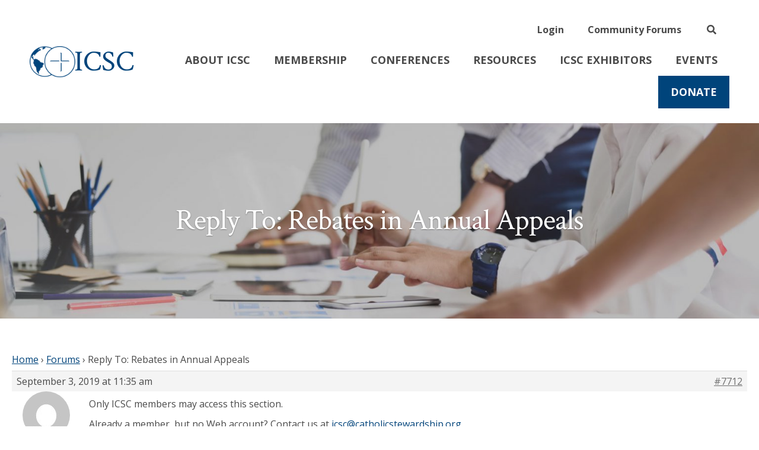

--- FILE ---
content_type: text/html; charset=UTF-8
request_url: https://catholicstewardship.com/reply/7712/
body_size: 112500
content:
<!doctype html>
<html lang="en-US">
<head>
	<meta charset="UTF-8" />
	<meta name="viewport" content="width=device-width, initial-scale=1" />
	<meta property="og:url" content="https://catholicstewardship.com/reply/7712/" />
	<meta property="og:type" content="article" />
	<meta property="og:title" content="Reply To: Rebates in Annual Appeals" />
	<meta property="og:description" content="Home &rsaquo; Forums &rsaquo; Reply To: Rebates in Annual Appeals September 3, 2019 at 11:35 am #7712 Scott WhitakerParticipant Only ICSC members may access this section. Already a member, but no Web account? Contact us at icsc@catholicstewardship.org. Not a member? Please contact us at membership@catholicstewardship.org Username or E-mail Password Remember Me &nbsp; &nbsp; Forgot Password" />
	<meta property="og:image:secure_url" content="" />
	<meta property="og:image" content="" />
	<link rel="profile" href="https://gmpg.org/xfn/11" />
	<link rel="shortcut icon" href="https://catholicstewardship.com/wp-content/themes/icsc/images/favicon.ico" />
	<meta name='robots' content='index, follow, max-image-preview:large, max-snippet:-1, max-video-preview:-1' />

	<!-- This site is optimized with the Yoast SEO plugin v26.8 - https://yoast.com/product/yoast-seo-wordpress/ -->
	<title>- International Catholic Stewardship Council</title>
	<link rel="canonical" href="https://catholicstewardship.com/reply/7712/" />
	<meta property="og:locale" content="en_US" />
	<meta property="og:type" content="article" />
	<meta property="og:title" content="- International Catholic Stewardship Council" />
	<meta property="og:description" content="Peter, We do not have mandatory goals and we do not offer rebates. Brian&#039;s comments above would be in agreement with mine. We did recently model an incentive program like St. Louis for our parishes and it has gone well. I like the idea of including some support for parish grants in the appeal case &hellip; Continue reading &quot;Reply To: Rebates in Annual Appeals&quot;" />
	<meta property="og:url" content="https://catholicstewardship.com/reply/7712/" />
	<meta property="og:site_name" content="International Catholic Stewardship Council" />
	<meta name="twitter:card" content="summary_large_image" />
	<meta name="twitter:label1" content="Est. reading time" />
	<meta name="twitter:data1" content="1 minute" />
	<script type="application/ld+json" class="yoast-schema-graph">{"@context":"https://schema.org","@graph":[{"@type":"WebPage","@id":"https://catholicstewardship.com/reply/7712/","url":"https://catholicstewardship.com/reply/7712/","name":"- International Catholic Stewardship Council","isPartOf":{"@id":"https://catholicstewardship.com/#website"},"datePublished":"2019-09-03T15:35:55+00:00","breadcrumb":{"@id":"https://catholicstewardship.com/reply/7712/#breadcrumb"},"inLanguage":"en-US","potentialAction":[{"@type":"ReadAction","target":["https://catholicstewardship.com/reply/7712/"]}]},{"@type":"BreadcrumbList","@id":"https://catholicstewardship.com/reply/7712/#breadcrumb","itemListElement":[{"@type":"ListItem","position":1,"name":"Home","item":"https://catholicstewardship.com/"},{"@type":"ListItem","position":2,"name":"Reply To: Rebates in Annual Appeals"}]},{"@type":"WebSite","@id":"https://catholicstewardship.com/#website","url":"https://catholicstewardship.com/","name":"International Catholic Stewardship Council","description":"ICSC","potentialAction":[{"@type":"SearchAction","target":{"@type":"EntryPoint","urlTemplate":"https://catholicstewardship.com/?s={search_term_string}"},"query-input":{"@type":"PropertyValueSpecification","valueRequired":true,"valueName":"search_term_string"}}],"inLanguage":"en-US"}]}</script>
	<!-- / Yoast SEO plugin. -->


<link rel='dns-prefetch' href='//ajax.googleapis.com' />
<link rel='dns-prefetch' href='//fonts.googleapis.com' />
<link rel='dns-prefetch' href='//use.fontawesome.com' />
<link rel='dns-prefetch' href='//code.jquery.com' />
<link rel="alternate" type="application/rss+xml" title="International Catholic Stewardship Council &raquo; Feed" href="https://catholicstewardship.com/feed/" />
<link rel="alternate" title="oEmbed (JSON)" type="application/json+oembed" href="https://catholicstewardship.com/wp-json/oembed/1.0/embed?url=https%3A%2F%2Fcatholicstewardship.com%2Freply%2F7712%2F" />
<link rel="alternate" title="oEmbed (XML)" type="text/xml+oembed" href="https://catholicstewardship.com/wp-json/oembed/1.0/embed?url=https%3A%2F%2Fcatholicstewardship.com%2Freply%2F7712%2F&#038;format=xml" />
<style id='wp-img-auto-sizes-contain-inline-css'>
img:is([sizes=auto i],[sizes^="auto," i]){contain-intrinsic-size:3000px 1500px}
/*# sourceURL=wp-img-auto-sizes-contain-inline-css */
</style>
<link rel='stylesheet' id='mp-theme-css' href='https://catholicstewardship.com/wp-content/plugins/memberpress/css/ui/theme.css?ver=1.12.11' media='all' />
<link rel='stylesheet' id='twentynineteen-css' href='https://catholicstewardship.com/wp-content/themes/twentynineteen/style.css?ver=6.9' media='all' />
<style id='wp-emoji-styles-inline-css'>

	img.wp-smiley, img.emoji {
		display: inline !important;
		border: none !important;
		box-shadow: none !important;
		height: 1em !important;
		width: 1em !important;
		margin: 0 0.07em !important;
		vertical-align: -0.1em !important;
		background: none !important;
		padding: 0 !important;
	}
/*# sourceURL=wp-emoji-styles-inline-css */
</style>
<link rel='stylesheet' id='wp-block-library-css' href='https://catholicstewardship.com/wp-includes/css/dist/block-library/style.min.css?ver=6.9' media='all' />
<style id='global-styles-inline-css'>
:root{--wp--preset--aspect-ratio--square: 1;--wp--preset--aspect-ratio--4-3: 4/3;--wp--preset--aspect-ratio--3-4: 3/4;--wp--preset--aspect-ratio--3-2: 3/2;--wp--preset--aspect-ratio--2-3: 2/3;--wp--preset--aspect-ratio--16-9: 16/9;--wp--preset--aspect-ratio--9-16: 9/16;--wp--preset--color--black: #000000;--wp--preset--color--cyan-bluish-gray: #abb8c3;--wp--preset--color--white: #FFF;--wp--preset--color--pale-pink: #f78da7;--wp--preset--color--vivid-red: #cf2e2e;--wp--preset--color--luminous-vivid-orange: #ff6900;--wp--preset--color--luminous-vivid-amber: #fcb900;--wp--preset--color--light-green-cyan: #7bdcb5;--wp--preset--color--vivid-green-cyan: #00d084;--wp--preset--color--pale-cyan-blue: #8ed1fc;--wp--preset--color--vivid-cyan-blue: #0693e3;--wp--preset--color--vivid-purple: #9b51e0;--wp--preset--color--primary: #0073a8;--wp--preset--color--secondary: #005075;--wp--preset--color--dark-gray: #111;--wp--preset--color--light-gray: #767676;--wp--preset--gradient--vivid-cyan-blue-to-vivid-purple: linear-gradient(135deg,rgb(6,147,227) 0%,rgb(155,81,224) 100%);--wp--preset--gradient--light-green-cyan-to-vivid-green-cyan: linear-gradient(135deg,rgb(122,220,180) 0%,rgb(0,208,130) 100%);--wp--preset--gradient--luminous-vivid-amber-to-luminous-vivid-orange: linear-gradient(135deg,rgb(252,185,0) 0%,rgb(255,105,0) 100%);--wp--preset--gradient--luminous-vivid-orange-to-vivid-red: linear-gradient(135deg,rgb(255,105,0) 0%,rgb(207,46,46) 100%);--wp--preset--gradient--very-light-gray-to-cyan-bluish-gray: linear-gradient(135deg,rgb(238,238,238) 0%,rgb(169,184,195) 100%);--wp--preset--gradient--cool-to-warm-spectrum: linear-gradient(135deg,rgb(74,234,220) 0%,rgb(151,120,209) 20%,rgb(207,42,186) 40%,rgb(238,44,130) 60%,rgb(251,105,98) 80%,rgb(254,248,76) 100%);--wp--preset--gradient--blush-light-purple: linear-gradient(135deg,rgb(255,206,236) 0%,rgb(152,150,240) 100%);--wp--preset--gradient--blush-bordeaux: linear-gradient(135deg,rgb(254,205,165) 0%,rgb(254,45,45) 50%,rgb(107,0,62) 100%);--wp--preset--gradient--luminous-dusk: linear-gradient(135deg,rgb(255,203,112) 0%,rgb(199,81,192) 50%,rgb(65,88,208) 100%);--wp--preset--gradient--pale-ocean: linear-gradient(135deg,rgb(255,245,203) 0%,rgb(182,227,212) 50%,rgb(51,167,181) 100%);--wp--preset--gradient--electric-grass: linear-gradient(135deg,rgb(202,248,128) 0%,rgb(113,206,126) 100%);--wp--preset--gradient--midnight: linear-gradient(135deg,rgb(2,3,129) 0%,rgb(40,116,252) 100%);--wp--preset--font-size--small: 19.5px;--wp--preset--font-size--medium: 20px;--wp--preset--font-size--large: 36.5px;--wp--preset--font-size--x-large: 42px;--wp--preset--font-size--normal: 22px;--wp--preset--font-size--huge: 49.5px;--wp--preset--spacing--20: 0.44rem;--wp--preset--spacing--30: 0.67rem;--wp--preset--spacing--40: 1rem;--wp--preset--spacing--50: 1.5rem;--wp--preset--spacing--60: 2.25rem;--wp--preset--spacing--70: 3.38rem;--wp--preset--spacing--80: 5.06rem;--wp--preset--shadow--natural: 6px 6px 9px rgba(0, 0, 0, 0.2);--wp--preset--shadow--deep: 12px 12px 50px rgba(0, 0, 0, 0.4);--wp--preset--shadow--sharp: 6px 6px 0px rgba(0, 0, 0, 0.2);--wp--preset--shadow--outlined: 6px 6px 0px -3px rgb(255, 255, 255), 6px 6px rgb(0, 0, 0);--wp--preset--shadow--crisp: 6px 6px 0px rgb(0, 0, 0);}:where(.is-layout-flex){gap: 0.5em;}:where(.is-layout-grid){gap: 0.5em;}body .is-layout-flex{display: flex;}.is-layout-flex{flex-wrap: wrap;align-items: center;}.is-layout-flex > :is(*, div){margin: 0;}body .is-layout-grid{display: grid;}.is-layout-grid > :is(*, div){margin: 0;}:where(.wp-block-columns.is-layout-flex){gap: 2em;}:where(.wp-block-columns.is-layout-grid){gap: 2em;}:where(.wp-block-post-template.is-layout-flex){gap: 1.25em;}:where(.wp-block-post-template.is-layout-grid){gap: 1.25em;}.has-black-color{color: var(--wp--preset--color--black) !important;}.has-cyan-bluish-gray-color{color: var(--wp--preset--color--cyan-bluish-gray) !important;}.has-white-color{color: var(--wp--preset--color--white) !important;}.has-pale-pink-color{color: var(--wp--preset--color--pale-pink) !important;}.has-vivid-red-color{color: var(--wp--preset--color--vivid-red) !important;}.has-luminous-vivid-orange-color{color: var(--wp--preset--color--luminous-vivid-orange) !important;}.has-luminous-vivid-amber-color{color: var(--wp--preset--color--luminous-vivid-amber) !important;}.has-light-green-cyan-color{color: var(--wp--preset--color--light-green-cyan) !important;}.has-vivid-green-cyan-color{color: var(--wp--preset--color--vivid-green-cyan) !important;}.has-pale-cyan-blue-color{color: var(--wp--preset--color--pale-cyan-blue) !important;}.has-vivid-cyan-blue-color{color: var(--wp--preset--color--vivid-cyan-blue) !important;}.has-vivid-purple-color{color: var(--wp--preset--color--vivid-purple) !important;}.has-black-background-color{background-color: var(--wp--preset--color--black) !important;}.has-cyan-bluish-gray-background-color{background-color: var(--wp--preset--color--cyan-bluish-gray) !important;}.has-white-background-color{background-color: var(--wp--preset--color--white) !important;}.has-pale-pink-background-color{background-color: var(--wp--preset--color--pale-pink) !important;}.has-vivid-red-background-color{background-color: var(--wp--preset--color--vivid-red) !important;}.has-luminous-vivid-orange-background-color{background-color: var(--wp--preset--color--luminous-vivid-orange) !important;}.has-luminous-vivid-amber-background-color{background-color: var(--wp--preset--color--luminous-vivid-amber) !important;}.has-light-green-cyan-background-color{background-color: var(--wp--preset--color--light-green-cyan) !important;}.has-vivid-green-cyan-background-color{background-color: var(--wp--preset--color--vivid-green-cyan) !important;}.has-pale-cyan-blue-background-color{background-color: var(--wp--preset--color--pale-cyan-blue) !important;}.has-vivid-cyan-blue-background-color{background-color: var(--wp--preset--color--vivid-cyan-blue) !important;}.has-vivid-purple-background-color{background-color: var(--wp--preset--color--vivid-purple) !important;}.has-black-border-color{border-color: var(--wp--preset--color--black) !important;}.has-cyan-bluish-gray-border-color{border-color: var(--wp--preset--color--cyan-bluish-gray) !important;}.has-white-border-color{border-color: var(--wp--preset--color--white) !important;}.has-pale-pink-border-color{border-color: var(--wp--preset--color--pale-pink) !important;}.has-vivid-red-border-color{border-color: var(--wp--preset--color--vivid-red) !important;}.has-luminous-vivid-orange-border-color{border-color: var(--wp--preset--color--luminous-vivid-orange) !important;}.has-luminous-vivid-amber-border-color{border-color: var(--wp--preset--color--luminous-vivid-amber) !important;}.has-light-green-cyan-border-color{border-color: var(--wp--preset--color--light-green-cyan) !important;}.has-vivid-green-cyan-border-color{border-color: var(--wp--preset--color--vivid-green-cyan) !important;}.has-pale-cyan-blue-border-color{border-color: var(--wp--preset--color--pale-cyan-blue) !important;}.has-vivid-cyan-blue-border-color{border-color: var(--wp--preset--color--vivid-cyan-blue) !important;}.has-vivid-purple-border-color{border-color: var(--wp--preset--color--vivid-purple) !important;}.has-vivid-cyan-blue-to-vivid-purple-gradient-background{background: var(--wp--preset--gradient--vivid-cyan-blue-to-vivid-purple) !important;}.has-light-green-cyan-to-vivid-green-cyan-gradient-background{background: var(--wp--preset--gradient--light-green-cyan-to-vivid-green-cyan) !important;}.has-luminous-vivid-amber-to-luminous-vivid-orange-gradient-background{background: var(--wp--preset--gradient--luminous-vivid-amber-to-luminous-vivid-orange) !important;}.has-luminous-vivid-orange-to-vivid-red-gradient-background{background: var(--wp--preset--gradient--luminous-vivid-orange-to-vivid-red) !important;}.has-very-light-gray-to-cyan-bluish-gray-gradient-background{background: var(--wp--preset--gradient--very-light-gray-to-cyan-bluish-gray) !important;}.has-cool-to-warm-spectrum-gradient-background{background: var(--wp--preset--gradient--cool-to-warm-spectrum) !important;}.has-blush-light-purple-gradient-background{background: var(--wp--preset--gradient--blush-light-purple) !important;}.has-blush-bordeaux-gradient-background{background: var(--wp--preset--gradient--blush-bordeaux) !important;}.has-luminous-dusk-gradient-background{background: var(--wp--preset--gradient--luminous-dusk) !important;}.has-pale-ocean-gradient-background{background: var(--wp--preset--gradient--pale-ocean) !important;}.has-electric-grass-gradient-background{background: var(--wp--preset--gradient--electric-grass) !important;}.has-midnight-gradient-background{background: var(--wp--preset--gradient--midnight) !important;}.has-small-font-size{font-size: var(--wp--preset--font-size--small) !important;}.has-medium-font-size{font-size: var(--wp--preset--font-size--medium) !important;}.has-large-font-size{font-size: var(--wp--preset--font-size--large) !important;}.has-x-large-font-size{font-size: var(--wp--preset--font-size--x-large) !important;}
/*# sourceURL=global-styles-inline-css */
</style>

<style id='classic-theme-styles-inline-css'>
/*! This file is auto-generated */
.wp-block-button__link{color:#fff;background-color:#32373c;border-radius:9999px;box-shadow:none;text-decoration:none;padding:calc(.667em + 2px) calc(1.333em + 2px);font-size:1.125em}.wp-block-file__button{background:#32373c;color:#fff;text-decoration:none}
/*# sourceURL=/wp-includes/css/classic-themes.min.css */
</style>
<link rel='stylesheet' id='bbp-default-css' href='https://catholicstewardship.com/wp-content/plugins/bbpress/templates/default/css/bbpress.min.css?ver=2.6.14' media='all' />
<link rel='stylesheet' id='full-screen-search-css' href='https://catholicstewardship.com/wp-content/plugins/full-screen-search-overlay/assets/css/full-screen-search.css?ver=6.9' media='all' />
<link rel='stylesheet' id='twentynineteen-print-style-css' href='https://catholicstewardship.com/wp-content/themes/twentynineteen/print.css?ver=0.5' media='print' />
<link rel='stylesheet' id='gdatt-attachments-css' href='https://catholicstewardship.com/wp-content/plugins/gd-bbpress-attachments/css/front.min.css?ver=4.9.3_b2830_free' media='all' />
<style id='tnc_custom_css-inline-css'>

            .nginx-cache-btn.nginx-cache-off a { background-color: #d63638 !important; }
            .nginx-cache-btn.nginx-cache-on a { background-color: green !important; }
        
/*# sourceURL=tnc_custom_css-inline-css */
</style>
<link rel='stylesheet' id='ubermenu-css' href='https://catholicstewardship.com/wp-content/plugins/ubermenu/pro/assets/css/ubermenu.min.css?ver=3.6.1' media='all' />
<link rel='stylesheet' id='ubermenu-minimal-css' href='https://catholicstewardship.com/wp-content/plugins/ubermenu/assets/css/skins/minimal.css?ver=6.9' media='all' />
<link rel='stylesheet' id='ubermenu-font-awesome-all-css' href='https://catholicstewardship.com/wp-content/plugins/ubermenu/assets/fontawesome/css/all.min.css?ver=6.9' media='all' />
<link rel='stylesheet' id='slick-css-css' href='https://catholicstewardship.com/wp-content/themes/icsc/vendor/slick/slick.css?ver=6.9' media='all' />
<link rel='stylesheet' id='slick-theme-css' href='https://catholicstewardship.com/wp-content/themes/icsc/vendor/slick/slick-theme.css?ver=6.9' media='all' />
<link rel='stylesheet' id='google-fonts-css' href='https://fonts.googleapis.com/css2?family=Crimson+Text:ital,wght@0,400;0,600;1,400;1,600&#038;family=Open+Sans:ital,wght@0,400;0,600;0,700;1,400;1,600;1,700&#038;family=Graduate&#038;display=swap' media='all' />
<link rel='stylesheet' id='load-fa-css' href='https://use.fontawesome.com/releases/v5.13.0/css/all.css?ver=6.9' media='all' />
<link rel='stylesheet' id='jquery-ui-css-css' href='https://code.jquery.com/ui/1.12.1/themes/base/jquery-ui.css?ver=1.12.1' media='screen' />
<link rel='stylesheet' id='icsc-css' href='https://catholicstewardship.com/wp-content/themes/icsc/style.css?ver=6.9' media='all' />
<script src="https://catholicstewardship.com/wp-includes/js/jquery/jquery.min.js?ver=3.7.1" id="jquery-core-js"></script>
<script src="https://catholicstewardship.com/wp-includes/js/jquery/jquery-migrate.min.js?ver=3.4.1" id="jquery-migrate-js"></script>
<script src="https://catholicstewardship.com/wp-content/themes/icsc/vendor/slick/slick.min.js?ver=6.9" id="slick-js"></script>
<script src="https://catholicstewardship.com/wp-content/themes/icsc/js/functions.js?ver=6.9" id="icsc-theme-functions-js"></script>
<script src="https://ajax.googleapis.com/ajax/libs/jqueryui/1.9.2/jquery-ui.min.js?ver=6.9" id="jquery-ui-js"></script>
<script src="https://catholicstewardship.com/wp-content/themes/icsc/js/accordion.js?ver=6.9" id="accordion-js-js"></script>
<link rel="https://api.w.org/" href="https://catholicstewardship.com/wp-json/" /><link rel="EditURI" type="application/rsd+xml" title="RSD" href="https://catholicstewardship.com/xmlrpc.php?rsd" />
<meta name="generator" content="WordPress 6.9" />
<link rel='shortlink' href='https://catholicstewardship.com/?p=7712' />
<style id="ubermenu-custom-generated-css">
/** Font Awesome 4 Compatibility **/
.fa{font-style:normal;font-variant:normal;font-weight:normal;font-family:FontAwesome;}

/** UberMenu Responsive Styles (Breakpoint Setting) **/
@media screen and (min-width: 960px){
  .ubermenu{ display:block !important; } .ubermenu-responsive .ubermenu-item.ubermenu-hide-desktop{ display:none !important; } .ubermenu-responsive.ubermenu-retractors-responsive .ubermenu-retractor-mobile{ display:none; }   /* Force current submenu always open but below others */ .ubermenu-force-current-submenu .ubermenu-item-level-0.ubermenu-current-menu-item > .ubermenu-submenu-drop, .ubermenu-force-current-submenu .ubermenu-item-level-0.ubermenu-current-menu-ancestor > .ubermenu-submenu-drop {     display: block!important;     opacity: 1!important;     visibility: visible!important;     margin: 0!important;     top: auto!important;     height: auto;     z-index:19; }   /* Invert Horizontal menu to make subs go up */ .ubermenu-invert.ubermenu-horizontal .ubermenu-item-level-0 > .ubermenu-submenu-drop{      top:auto;      bottom:100%; } .ubermenu-invert.ubermenu-horizontal.ubermenu-sub-indicators .ubermenu-item-level-0.ubermenu-has-submenu-drop > .ubermenu-target > .ubermenu-sub-indicator{ transform:rotate(180deg); } /* Make second level flyouts fly up */ .ubermenu-invert.ubermenu-horizontal .ubermenu-submenu .ubermenu-item.ubermenu-active > .ubermenu-submenu-type-flyout{     top:auto;     bottom:0; } /* Clip the submenus properly when inverted */ .ubermenu-invert.ubermenu-horizontal .ubermenu-item-level-0 > .ubermenu-submenu-drop{     clip: rect(-5000px,5000px,auto,-5000px); }    /* Invert Vertical menu to make subs go left */ .ubermenu-invert.ubermenu-vertical .ubermenu-item-level-0 > .ubermenu-submenu-drop{   right:100%;   left:auto; } .ubermenu-invert.ubermenu-vertical.ubermenu-sub-indicators .ubermenu-item-level-0.ubermenu-item-has-children > .ubermenu-target > .ubermenu-sub-indicator{   right:auto;   left:10px; transform:rotate(90deg); } .ubermenu-vertical.ubermenu-invert .ubermenu-item > .ubermenu-submenu-drop {   clip: rect(-5000px,5000px,5000px,-5000px); } /* Vertical Flyout > Flyout */ .ubermenu-vertical.ubermenu-invert.ubermenu-sub-indicators .ubermenu-has-submenu-drop > .ubermenu-target{   padding-left:25px; } .ubermenu-vertical.ubermenu-invert .ubermenu-item > .ubermenu-target > .ubermenu-sub-indicator {   right:auto;   left:10px;   transform:rotate(90deg); } .ubermenu-vertical.ubermenu-invert .ubermenu-item > .ubermenu-submenu-drop.ubermenu-submenu-type-flyout, .ubermenu-vertical.ubermenu-invert .ubermenu-submenu-type-flyout > .ubermenu-item > .ubermenu-submenu-drop {   right: 100%;   left: auto; }  .ubermenu-responsive-toggle{ display:none; }
}
@media screen and (max-width: 959px){
   .ubermenu-responsive-toggle, .ubermenu-sticky-toggle-wrapper { display: block; }  .ubermenu-responsive{ width:100%; max-height:500px; visibility:visible; overflow:visible;  -webkit-transition:max-height 1s ease-in; transition:max-height .3s ease-in; } .ubermenu-responsive.ubermenu-items-align-center{     text-align:left; } .ubermenu-responsive.ubermenu{ margin:0; } .ubermenu-responsive.ubermenu .ubermenu-nav{ display:block; }  .ubermenu-responsive.ubermenu-responsive-nocollapse, .ubermenu-repsonsive.ubermenu-no-transitions{ display:block; max-height:none; }  .ubermenu-responsive.ubermenu-responsive-collapse{ max-height:none; visibility:visible; overflow:visible; } .ubermenu-responsive.ubermenu-responsive-collapse{ max-height:0; overflow:hidden !important; visibility:hidden; } .ubermenu-responsive.ubermenu-in-transition, .ubermenu-responsive.ubermenu-in-transition .ubermenu-nav{ overflow:hidden !important; visibility:visible; } .ubermenu-responsive.ubermenu-responsive-collapse:not(.ubermenu-in-transition){ border-top-width:0; border-bottom-width:0; } .ubermenu-responsive.ubermenu-responsive-collapse .ubermenu-item .ubermenu-submenu{ display:none; }  .ubermenu-responsive .ubermenu-item-level-0{ width:50%; } .ubermenu-responsive.ubermenu-responsive-single-column .ubermenu-item-level-0{ float:none; clear:both; width:100%; } .ubermenu-responsive .ubermenu-item.ubermenu-item-level-0 > .ubermenu-target{ border:none; box-shadow:none; } .ubermenu-responsive .ubermenu-item.ubermenu-has-submenu-flyout{ position:static; } .ubermenu-responsive.ubermenu-sub-indicators .ubermenu-submenu-type-flyout .ubermenu-has-submenu-drop > .ubermenu-target > .ubermenu-sub-indicator{ transform:rotate(0); right:10px; left:auto; } .ubermenu-responsive .ubermenu-nav .ubermenu-item .ubermenu-submenu.ubermenu-submenu-drop{ width:100%; min-width:100%; max-width:100%; top:auto; left:0 !important; } .ubermenu-responsive.ubermenu-has-border .ubermenu-nav .ubermenu-item .ubermenu-submenu.ubermenu-submenu-drop{ left: -1px !important; /* For borders */ } .ubermenu-responsive .ubermenu-submenu.ubermenu-submenu-type-mega > .ubermenu-item.ubermenu-column{ min-height:0; border-left:none;  float:left; /* override left/center/right content alignment */ display:block; } .ubermenu-responsive .ubermenu-item.ubermenu-active > .ubermenu-submenu.ubermenu-submenu-type-mega{     max-height:none;     height:auto;/*prevent overflow scrolling since android is still finicky*/     overflow:visible; } .ubermenu-responsive.ubermenu-transition-slide .ubermenu-item.ubermenu-in-transition > .ubermenu-submenu-drop{ max-height:1000px; /* because of slide transition */ } .ubermenu .ubermenu-submenu-type-flyout .ubermenu-submenu-type-mega{ min-height:0; } .ubermenu.ubermenu-responsive .ubermenu-column, .ubermenu.ubermenu-responsive .ubermenu-column-auto{ min-width:50%; } .ubermenu.ubermenu-responsive .ubermenu-autoclear > .ubermenu-column{ clear:none; } .ubermenu.ubermenu-responsive .ubermenu-column:nth-of-type(2n+1){ clear:both; } .ubermenu.ubermenu-responsive .ubermenu-submenu-retractor-top:not(.ubermenu-submenu-retractor-top-2) .ubermenu-column:nth-of-type(2n+1){ clear:none; } .ubermenu.ubermenu-responsive .ubermenu-submenu-retractor-top:not(.ubermenu-submenu-retractor-top-2) .ubermenu-column:nth-of-type(2n+2){ clear:both; }  .ubermenu-responsive-single-column-subs .ubermenu-submenu .ubermenu-item { float: none; clear: both; width: 100%; min-width: 100%; }   .ubermenu.ubermenu-responsive .ubermenu-tabs, .ubermenu.ubermenu-responsive .ubermenu-tabs-group, .ubermenu.ubermenu-responsive .ubermenu-tab, .ubermenu.ubermenu-responsive .ubermenu-tab-content-panel{ /** TABS SHOULD BE 100%  ACCORDION */ width:100%; min-width:100%; max-width:100%; left:0; } .ubermenu.ubermenu-responsive .ubermenu-tabs, .ubermenu.ubermenu-responsive .ubermenu-tab-content-panel{ min-height:0 !important;/* Override Inline Style from JS */ } .ubermenu.ubermenu-responsive .ubermenu-tabs{ z-index:15; } .ubermenu.ubermenu-responsive .ubermenu-tab-content-panel{ z-index:20; } /* Tab Layering */ .ubermenu-responsive .ubermenu-tab{ position:relative; } .ubermenu-responsive .ubermenu-tab.ubermenu-active{ position:relative; z-index:20; } .ubermenu-responsive .ubermenu-tab > .ubermenu-target{ border-width:0 0 1px 0; } .ubermenu-responsive.ubermenu-sub-indicators .ubermenu-tabs > .ubermenu-tabs-group > .ubermenu-tab.ubermenu-has-submenu-drop > .ubermenu-target > .ubermenu-sub-indicator{ transform:rotate(0); right:10px; left:auto; }  .ubermenu-responsive .ubermenu-tabs > .ubermenu-tabs-group > .ubermenu-tab > .ubermenu-tab-content-panel{ top:auto; border-width:1px; } .ubermenu-responsive .ubermenu-tab-layout-bottom > .ubermenu-tabs-group{ /*position:relative;*/ }   .ubermenu-reponsive .ubermenu-item-level-0 > .ubermenu-submenu-type-stack{ /* Top Level Stack Columns */ position:relative; }  .ubermenu-responsive .ubermenu-submenu-type-stack .ubermenu-column, .ubermenu-responsive .ubermenu-submenu-type-stack .ubermenu-column-auto{ /* Stack Columns */ width:100%; max-width:100%; }   .ubermenu-responsive .ubermenu-item-mini{ /* Mini items */ min-width:0; width:auto; float:left; clear:none !important; } .ubermenu-responsive .ubermenu-item.ubermenu-item-mini > a.ubermenu-target{ padding-left:20px; padding-right:20px; }   .ubermenu-responsive .ubermenu-item.ubermenu-hide-mobile{ /* Hiding items */ display:none !important; }  .ubermenu-responsive.ubermenu-hide-bkgs .ubermenu-submenu.ubermenu-submenu-bkg-img{ /** Hide Background Images in Submenu */ background-image:none; } .ubermenu.ubermenu-responsive .ubermenu-item-level-0.ubermenu-item-mini{ min-width:0; width:auto; } .ubermenu-vertical .ubermenu-item.ubermenu-item-level-0{ width:100%; } .ubermenu-vertical.ubermenu-sub-indicators .ubermenu-item-level-0.ubermenu-item-has-children > .ubermenu-target > .ubermenu-sub-indicator{ right:10px; left:auto; transform:rotate(0); } .ubermenu-vertical .ubermenu-item.ubermenu-item-level-0.ubermenu-relative.ubermenu-active > .ubermenu-submenu-drop.ubermenu-submenu-align-vertical_parent_item{     top:auto; }   .ubermenu.ubermenu-responsive .ubermenu-tabs{     position:static; } /* Tabs on Mobile with mouse (but not click) - leave space to hover off */ .ubermenu:not(.ubermenu-is-mobile):not(.ubermenu-submenu-indicator-closes) .ubermenu-submenu .ubermenu-tab[data-ubermenu-trigger="mouseover"] .ubermenu-tab-content-panel, .ubermenu:not(.ubermenu-is-mobile):not(.ubermenu-submenu-indicator-closes) .ubermenu-submenu .ubermenu-tab[data-ubermenu-trigger="hover_intent"] .ubermenu-tab-content-panel{     margin-left:6%; width:94%; min-width:94%; }  /* Sub indicator close visibility */ .ubermenu.ubermenu-submenu-indicator-closes .ubermenu-active > .ubermenu-target > .ubermenu-sub-indicator-close{ display:block; } .ubermenu.ubermenu-submenu-indicator-closes .ubermenu-active > .ubermenu-target > .ubermenu-sub-indicator{ display:none; }  .ubermenu .ubermenu-tabs .ubermenu-tab-content-panel{     box-shadow: 0 5px 10px rgba(0,0,0,.075); }  .ubermenu-responsive-toggle{ display:block; }
}
@media screen and (max-width: 480px){
  .ubermenu.ubermenu-responsive .ubermenu-item-level-0{ width:100%; } .ubermenu.ubermenu-responsive .ubermenu-column, .ubermenu.ubermenu-responsive .ubermenu-column-auto{ min-width:100%; } .ubermenu .ubermenu-autocolumn:not(:first-child), .ubermenu .ubermenu-autocolumn:not(:first-child) .ubermenu-submenu-type-stack{     padding-top:0; } .ubermenu .ubermenu-autocolumn:not(:last-child), .ubermenu .ubermenu-autocolumn:not(:last-child) .ubermenu-submenu-type-stack{     padding-bottom:0; } .ubermenu .ubermenu-autocolumn > .ubermenu-submenu-type-stack > .ubermenu-item-normal:first-child{     margin-top:0; } 
}


/** UberMenu Custom Menu Styles (Customizer) **/
/* main */
 .ubermenu-main .ubermenu-row { max-width:100%; margin-left:auto; margin-right:auto; }
 .ubermenu.ubermenu-main { background:none; border:none; box-shadow:none; }
 .ubermenu.ubermenu-main .ubermenu-item-level-0 > .ubermenu-target { border:none; box-shadow:none; }
 .ubermenu.ubermenu-main.ubermenu-horizontal .ubermenu-submenu-drop.ubermenu-submenu-align-left_edge_bar, .ubermenu.ubermenu-main.ubermenu-horizontal .ubermenu-submenu-drop.ubermenu-submenu-align-full_width { left:0; }
 .ubermenu.ubermenu-main.ubermenu-horizontal .ubermenu-item-level-0.ubermenu-active > .ubermenu-submenu-drop, .ubermenu.ubermenu-main.ubermenu-horizontal:not(.ubermenu-transition-shift) .ubermenu-item-level-0 > .ubermenu-submenu-drop { margin-top:0; }
 .ubermenu-main .ubermenu-item-level-0 > .ubermenu-target { font-size:18px; text-transform:uppercase; color:#4a4a4a; }
 .ubermenu-main .ubermenu-nav .ubermenu-item.ubermenu-item-level-0 > .ubermenu-target { font-weight:bold; }
 .ubermenu.ubermenu-main .ubermenu-item-level-0:hover > .ubermenu-target, .ubermenu-main .ubermenu-item-level-0.ubermenu-active > .ubermenu-target { color:#00447b; }
 .ubermenu-main .ubermenu-item-level-0.ubermenu-current-menu-item > .ubermenu-target, .ubermenu-main .ubermenu-item-level-0.ubermenu-current-menu-parent > .ubermenu-target, .ubermenu-main .ubermenu-item-level-0.ubermenu-current-menu-ancestor > .ubermenu-target { color:#00447b; }
 .ubermenu-main .ubermenu-item.ubermenu-item-level-0 > .ubermenu-highlight { color:#00447b; }
 .ubermenu-main .ubermenu-submenu .ubermenu-item-header > .ubermenu-target, .ubermenu-main .ubermenu-tab > .ubermenu-target { font-size:22px; }
 .ubermenu-main .ubermenu-submenu .ubermenu-item-header > .ubermenu-target { color:#00447b; }
 .ubermenu-main .ubermenu-nav .ubermenu-submenu .ubermenu-item-header > .ubermenu-target { font-weight:bold; }
 .ubermenu-main .ubermenu-submenu .ubermenu-item-header.ubermenu-has-submenu-stack > .ubermenu-target { border:none; }
 .ubermenu-main .ubermenu-submenu-type-stack { padding-top:0; }
 .ubermenu-main .ubermenu-item-normal > .ubermenu-target { color:#4a4a4a; font-size:18px; font-weight:normal; }
 .ubermenu.ubermenu-main .ubermenu-item-normal > .ubermenu-target:hover, .ubermenu.ubermenu-main .ubermenu-item-normal.ubermenu-active > .ubermenu-target { color:#2896ee; }
/* footer */
 .ubermenu-footer .ubermenu-item-level-0 > .ubermenu-target { font-size:15px; text-transform:uppercase; }
 .ubermenu-footer .ubermenu-nav .ubermenu-item.ubermenu-item-level-0 > .ubermenu-target { font-weight:bold; }
 .ubermenu-footer .ubermenu-item-normal > .ubermenu-target { color:#ffffff; font-size:15px; font-weight:normal; }
 .ubermenu.ubermenu-footer .ubermenu-item-normal > .ubermenu-target:hover, .ubermenu.ubermenu-footer .ubermenu-item-normal.ubermenu-active > .ubermenu-target { color:#2896ee; }
/* top */
 .ubermenu-top .ubermenu-item-level-0 > .ubermenu-target { font-size:16px; color:#4a4a4a; }
 .ubermenu-top .ubermenu-nav .ubermenu-item.ubermenu-item-level-0 > .ubermenu-target { font-weight:bold; }



/** UberMenu Custom Tweaks (General Settings) **/
.ubermenu-footer .ubermenu-item-level-0 > .ubermenu-target {
text-align: left;
}
.ubermenu-skin-minimal {
    font-size: 14px;
}
.ubermenu-footer.ubermenu-skin-minimal .ubermenu-item-level-0 > .ubermenu-target {
    color: #fff;
}
.home .ubermenu .featured {
    background: transparent !important;
    border: 1px solid #fff !important;
  color: #fff !important;
}
.ubermenu .featured,
.home header:hover .ubermenu .featured {
background: #00447B !important;
    border: 1px solid #00447B !important;
 color: #fff !important;
}
.ubermenu .featured:hover,
.home header:hover .ubermenu .featured:hover  {
background: #ACD0EE !important;
    border: 1px solid #ACD0EE !important;
   color: #fff !important;
}
.ubermenu-skin-minimal .ubermenu-submenu .ubermenu-item-header.ubermenu-has-submenu-stack > .ubermenu-target {
    border-bottom: none;
}
.ubermenu-skin-minimal.ubermenu-responsive-toggle, .mobile-only.ubermenu-target-with-icon {
    color: #4a4a4a;
    font-size: 22px;
}
.ubermenu.ubermenu-main.ubermenu-horizontal .ubermenu-submenu-drop.ubermenu-submenu-align-full_width {
    box-shadow: 1px -1px 10px #000008;
}
.ubermenu-top .ubermenu-item-level-0 > .ubermenu-custom-content .ubermenu-target {
    font-size: 16px;
}
.ubermenu-top .ubermenu-nav .ubermenu-item.ubermenu-item-level-0 > .ubermenu-custom-content .ubermenu-target {
    font-weight: bold;
}

@media only screen and (max-width: 959px) {
	.home .ubermenu .featured, .home header:hover .ubermenu .featured, .ubermenu .featured {
		background: #00447B !important;
		border: none !important;
	}
.ubermenu .featured:hover,
.home header:hover .ubermenu .featured:hover  {
background: #ACD0EE !important;
    border: none !important;
}
.ubermenu.ubermenu-main .ubermenu-item-level-0 > .ubermenu-target {
    background: #ffffff;
}
.ubermenu-skin-minimal .ubermenu-submenu.ubermenu-submenu-drop {
    background: transparent;
    border: none;
}
.ubermenu .ubermenu-item .ubermenu-submenu-drop {
    box-shadow:none;
}
.ubermenu-skin-minimal.ubermenu-horizontal .ubermenu-item-level-0 > .ubermenu-submenu-drop {
    border-top: none;
}
.ubermenu.ubermenu-main.ubermenu-horizontal .ubermenu-item-level-0.ubermenu-active > .ubermenu-submenu-drop, .ubermenu.ubermenu-main.ubermenu-horizontal:not(.ubermenu-transition-shift) .ubermenu-item-level-0 > .ubermenu-submenu-drop {
    margin-top: 0;
    background: white;
}
}


/** UberMenu Custom Tweaks - Mobile **/
@media screen and (max-width:959px){
.ubermenu-hide-mobile {
display: none !important;
}
}

/** UberMenu Custom Tweaks - Desktop **/
@media screen and (min-width:960px){
.ubermenu.ubermenu-main.ubermenu-horizontal .ubermenu-item-level-0.ubermenu-active > .ubermenu-submenu-drop {
display: flex;
}
.ubermenu .ubermenu-nav .ubermenu-submenu .ubermenu-item-level-1.ubermenu-column-1-2:nth-child(2) {
background: #F8F8F8;
}
.ubermenu .ubermenu-nav .ubermenu-submenu .ubermenu-item-level-2.ubermenu-column-1-2 {
padding-left: 80px;
}
.ubermenu-skin-minimal .ubermenu-item-level-0 > .ubermenu-submenu-type-stack > .ubermenu-item > .ubermenu-target {
    color: #ffffff;
}
.ubermenu-skin-minimal .ubermenu-item-level-0 > .ubermenu-submenu-type-stack > .ubermenu-item > .ubermenu-target:hover {
    color: #2896ee;
}
.ubermenu-skin-minimal .ubermenu-submenu .ubermenu-item-header > .ubermenu-target:hover {
    color: #00447b;
}
.ubermenu-main .ubermenu-submenu .ubermenu-item-header > .ubermenu-target {
    color: #00447b;
}
}
/* Status: Loaded from Transient */

</style><!-- Analytics by WP Statistics - https://wp-statistics.com -->
		<style id="wp-custom-css">
			@media only screen and (max-width: 959px) {
    .quote-contain {
        background: #11427b!important;
    }
}		</style>
		</head>

<body class="reply bbpress bbp-no-js wp-singular reply-template-default single single-reply postid-7712 wp-embed-responsive wp-theme-twentynineteen wp-child-theme-icsc singular image-filters-enabled">
<div id="page" class="site">
	<a class="skip-link screen-reader-text" href="#content">Skip to content</a>

		<header id="masthead" class="site-header featured-image">

			<div class="site-branding-container">
				<div class="site-branding">

	<span class="mobile-only ubermenu-target ubermenu-target-with-icon ubermenu-item-layout-default ubermenu-item-layout-icon_left open-search ubermenu-item-notext" tabindex="0"><i class="ubermenu-icon fas fa-search" title="Search"></i></span>

	<a href="https://catholicstewardship.com" name="ICSC"><div class="logo">ICSC</div></a>
	
	<div id="nav-menus">
	
		
<!-- UberMenu [Configuration:top] [Theme Loc:top_menu] [Integration:api] -->
<!-- [UberMenu Responsive Menu Disabled] --> <nav id="ubermenu-top-26-top_menu-2" class="ubermenu ubermenu-nojs ubermenu-top ubermenu-menu-26 ubermenu-loc-top_menu ubermenu-responsive-collapse ubermenu-horizontal ubermenu-transition-shift ubermenu-trigger-hover_intent ubermenu-skin-minimal  ubermenu-bar-align-full ubermenu-items-align-right ubermenu-bound ubermenu-disable-submenu-scroll ubermenu-sub-indicators ubermenu-retractors-responsive ubermenu-submenu-indicator-closes"><ul id="ubermenu-nav-top-26-top_menu" class="ubermenu-nav" data-title="Top Menu"><li id="menu-item-208" class="ubermenu-item ubermenu-item-type-custom ubermenu-item-object-custom ubermenu-item-208 ubermenu-item-level-0 ubermenu-column ubermenu-column-auto ubermenu-hide-mobile" ><div class="ubermenu-content-block ubermenu-custom-content ubermenu-custom-content-padded ubermenu-target"><div class="open-login">Login</div></div></li><li id="menu-item-209" class="ubermenu-item ubermenu-item-type-custom ubermenu-item-object-custom ubermenu-item-209 ubermenu-item-level-0 ubermenu-column ubermenu-column-auto ubermenu-hide-mobile" ><a class="ubermenu-target ubermenu-item-layout-default ubermenu-item-layout-text_only" href="https://catholicstewardship.com/community-forums/" tabindex="0"><span class="ubermenu-target-title ubermenu-target-text">Community Forums</span></a></li><li id="menu-item-210" class="ubermenu-item ubermenu-item-type-custom ubermenu-item-object-custom ubermenu-item-210 ubermenu-item-level-0 ubermenu-column ubermenu-column-auto" ><span class="ubermenu-target ubermenu-target-with-icon ubermenu-item-layout-default ubermenu-item-layout-icon_left open-search ubermenu-item-notext" tabindex="0"><i class="ubermenu-icon fas fa-search"  title="Search"></i></span></li></ul></nav>
<!-- End UberMenu -->
		
		
<!-- UberMenu [Configuration:main] [Theme Loc:menu-1] [Integration:api] -->
<a class="ubermenu-responsive-toggle ubermenu-responsive-toggle-main ubermenu-skin-minimal ubermenu-loc-menu-1 ubermenu-responsive-toggle-content-align-left ubermenu-responsive-toggle-align-full ubermenu-responsive-toggle-icon-only " tabindex="0" data-ubermenu-target="ubermenu-main-2-menu-1-2"><i class="fas fa-bars" ></i></a><nav id="ubermenu-main-2-menu-1-2" class="ubermenu ubermenu-nojs ubermenu-main ubermenu-menu-2 ubermenu-loc-menu-1 ubermenu-responsive ubermenu-responsive-959 ubermenu-responsive-collapse ubermenu-horizontal ubermenu-transition-shift ubermenu-trigger-hover_intent ubermenu-skin-minimal  ubermenu-bar-align-full ubermenu-items-align-right ubermenu-disable-submenu-scroll ubermenu-retractors-responsive ubermenu-submenu-indicator-closes"><ul id="ubermenu-nav-main-2-menu-1" class="ubermenu-nav" data-title="Main Menu"><li id="menu-item-236" class="ubermenu-item ubermenu-item-type-custom ubermenu-item-object-custom ubermenu-item-has-children ubermenu-item-236 ubermenu-item-level-0 ubermenu-column ubermenu-column-auto ubermenu-has-submenu-drop ubermenu-has-submenu-mega" ><a class="ubermenu-target ubermenu-item-layout-default ubermenu-item-layout-text_only" href="#" tabindex="0"><span class="ubermenu-target-title ubermenu-target-text">About ICSC</span></a><ul  class="ubermenu-submenu ubermenu-submenu-id-236 ubermenu-submenu-type-mega ubermenu-submenu-drop ubermenu-submenu-align-full_width ubermenu-autoclear"  ><li class="  ubermenu-item ubermenu-item-type-custom ubermenu-item-object-ubermenu-custom ubermenu-item-has-children ubermenu-item-240 ubermenu-item-level-1 ubermenu-column ubermenu-column-1-2 ubermenu-has-submenu-stack ubermenu-item-type-column ubermenu-column-id-240"><ul  class="ubermenu-submenu ubermenu-submenu-id-240 ubermenu-submenu-type-stack"  ><li id="menu-item-242" class="ubermenu-item ubermenu-item-type-custom ubermenu-item-object-custom ubermenu-item-has-children ubermenu-item-242 ubermenu-item-header ubermenu-item-level-2 ubermenu-column ubermenu-column-auto ubermenu-has-submenu-stack" ><span class="ubermenu-target ubermenu-item-layout-default ubermenu-item-layout-text_only"><span class="ubermenu-target-title ubermenu-target-text">Who We Are</span></span><ul  class="ubermenu-submenu ubermenu-submenu-id-242 ubermenu-submenu-type-auto ubermenu-submenu-type-stack"  ><li id="menu-item-9147" class="ubermenu-item ubermenu-item-type-post_type ubermenu-item-object-page ubermenu-item-9147 ubermenu-item-auto ubermenu-item-normal ubermenu-item-level-3 ubermenu-column ubermenu-column-auto" ><a class="ubermenu-target ubermenu-item-layout-default ubermenu-item-layout-text_only" href="https://catholicstewardship.com/who-we-are/our-history/"><span class="ubermenu-target-title ubermenu-target-text">Our History</span></a></li><li id="menu-item-29640" class="ubermenu-item ubermenu-item-type-custom ubermenu-item-object-custom ubermenu-item-29640 ubermenu-item-auto ubermenu-item-normal ubermenu-item-level-3 ubermenu-column ubermenu-column-auto" ><a class="ubermenu-target ubermenu-item-layout-default ubermenu-item-layout-text_only" href="https://catholicstewardship.com/wp-content/uploads/2025/09/Under-Renovation.jpg"><span class="ubermenu-target-title ubermenu-target-text">Leadership</span></a></li><li class="  ubermenu-item ubermenu-item-type-custom ubermenu-item-object-ubermenu-custom ubermenu-item-29630 ubermenu-item-level-3 ubermenu-column ubermenu-column-auto ubermenu-item-type-column ubermenu-column-id-29630"></li><li id="menu-item-29642" class="ubermenu-item ubermenu-item-type-custom ubermenu-item-object-custom ubermenu-item-29642 ubermenu-item-auto ubermenu-item-normal ubermenu-item-level-3 ubermenu-column ubermenu-column-auto" ><a class="ubermenu-target ubermenu-item-layout-default ubermenu-item-layout-text_only" href="https://catholicstewardship.com/wp-content/uploads/2025/09/Under-Renovation.jpg"><span class="ubermenu-target-title ubermenu-target-text">Accountability</span></a></li><li id="menu-item-29641" class="ubermenu-item ubermenu-item-type-custom ubermenu-item-object-custom ubermenu-item-29641 ubermenu-item-auto ubermenu-item-normal ubermenu-item-level-3 ubermenu-column ubermenu-column-auto" ><a class="ubermenu-target ubermenu-item-layout-default ubermenu-item-layout-text_only" href="https://catholicstewardship.com/wp-content/uploads/2025/09/Under-Renovation.jpg"><span class="ubermenu-target-title ubermenu-target-text">Staff</span></a></li><li id="menu-item-9148" class="ubermenu-item ubermenu-item-type-post_type ubermenu-item-object-page ubermenu-item-9148 ubermenu-item-auto ubermenu-item-normal ubermenu-item-level-3 ubermenu-column ubermenu-column-auto" ><a class="ubermenu-target ubermenu-item-layout-default ubermenu-item-layout-text_only" href="https://catholicstewardship.com/contact-us/"><span class="ubermenu-target-title ubermenu-target-text">Contact Us</span></a></li><li id="menu-item-243" class="ubermenu-item ubermenu-item-type-custom ubermenu-item-object-custom ubermenu-item-243 ubermenu-item-auto ubermenu-item-normal ubermenu-item-level-3 ubermenu-column ubermenu-column-auto" ><div class="ubermenu-content-block ubermenu-custom-content ubermenu-custom-content-padded">The Mission of the International Catholic Stewardship Council is to foster an environment in which stewardship is understood, accepted and practiced throughout the Catholic Church.</div></li></ul></li></ul></li></ul></li><li id="menu-item-29175" class="ubermenu-item ubermenu-item-type-custom ubermenu-item-object-custom ubermenu-item-has-children ubermenu-item-29175 ubermenu-item-level-0 ubermenu-column ubermenu-column-auto ubermenu-has-submenu-drop ubermenu-has-submenu-mega" ><a class="ubermenu-target ubermenu-item-layout-default ubermenu-item-layout-text_only" href="#" tabindex="0"><span class="ubermenu-target-title ubermenu-target-text">Membership</span></a><ul  class="ubermenu-submenu ubermenu-submenu-id-29175 ubermenu-submenu-type-auto ubermenu-submenu-type-mega ubermenu-submenu-drop ubermenu-submenu-align-full_width"  ><li class="  ubermenu-item ubermenu-item-type-custom ubermenu-item-object-ubermenu-custom ubermenu-item-has-children ubermenu-item-29176 ubermenu-item-level-1 ubermenu-column ubermenu-column-auto ubermenu-has-submenu-stack ubermenu-item-type-column ubermenu-column-id-29176"><ul  class="ubermenu-submenu ubermenu-submenu-id-29176 ubermenu-submenu-type-stack"  ><li id="menu-item-29178" class="ubermenu-item ubermenu-item-type-custom ubermenu-item-object-custom ubermenu-item-has-children ubermenu-item-29178 ubermenu-item-header ubermenu-item-level-2 ubermenu-column ubermenu-column-auto ubermenu-has-submenu-stack" ><a class="ubermenu-target ubermenu-item-layout-default ubermenu-item-layout-text_only" href="#"><span class="ubermenu-target-title ubermenu-target-text">Parish Membership</span></a><ul  class="ubermenu-submenu ubermenu-submenu-id-29178 ubermenu-submenu-type-auto ubermenu-submenu-type-stack"  ><li id="menu-item-29183" class="ubermenu-item ubermenu-item-type-custom ubermenu-item-object-custom ubermenu-item-29183 ubermenu-item-auto ubermenu-item-normal ubermenu-item-level-3 ubermenu-column ubermenu-column-auto" ><a class="ubermenu-target ubermenu-item-layout-default ubermenu-item-layout-text_only" href="https://catholicstewardship.com/wp-content/uploads/2024/11/Parish-Membership-Brochure.pdf"><span class="ubermenu-target-title ubermenu-target-text">Membership Information</span></a></li><li id="menu-item-29180" class="ubermenu-item ubermenu-item-type-custom ubermenu-item-object-custom ubermenu-item-29180 ubermenu-item-auto ubermenu-item-normal ubermenu-item-level-3 ubermenu-column ubermenu-column-auto" ><a class="ubermenu-target ubermenu-item-layout-default ubermenu-item-layout-text_only" href="https://www.givecentral.org/appeals-form-registration/acp622963baad3df/user/guest"><span class="ubermenu-target-title ubermenu-target-text">Membership Payment (Online)</span></a></li></ul></li></ul></li><li id="menu-item-29179" class="ubermenu-item ubermenu-item-type-custom ubermenu-item-object-custom ubermenu-item-29179 ubermenu-item-auto ubermenu-item-header ubermenu-item-level-1 ubermenu-column ubermenu-column-auto" ><a class="ubermenu-target ubermenu-item-layout-default ubermenu-item-layout-text_only" href="https://catholicstewardship.com/wp-content/uploads/2024/12/Parish-Membership_FORM_w-Link-12-23-24.pdf"><span class="ubermenu-target-title ubermenu-target-text">Membership Payment (Downloadable)</span></a></li><li class="  ubermenu-item ubermenu-item-type-custom ubermenu-item-object-ubermenu-custom ubermenu-item-has-children ubermenu-item-29184 ubermenu-item-level-1 ubermenu-column ubermenu-column-auto ubermenu-has-submenu-stack ubermenu-item-type-column ubermenu-column-id-29184"><ul  class="ubermenu-submenu ubermenu-submenu-id-29184 ubermenu-submenu-type-stack"  ><li id="menu-item-29185" class="ubermenu-item ubermenu-item-type-custom ubermenu-item-object-custom ubermenu-item-has-children ubermenu-item-29185 ubermenu-item-header ubermenu-item-level-2 ubermenu-column ubermenu-column-auto ubermenu-has-submenu-stack" ><a class="ubermenu-target ubermenu-item-layout-default ubermenu-item-layout-text_only" href="#"><span class="ubermenu-target-title ubermenu-target-text">Diocesan Membership</span></a><ul  class="ubermenu-submenu ubermenu-submenu-id-29185 ubermenu-submenu-type-auto ubermenu-submenu-type-stack"  ><li id="menu-item-29186" class="ubermenu-item ubermenu-item-type-custom ubermenu-item-object-custom ubermenu-item-29186 ubermenu-item-auto ubermenu-item-normal ubermenu-item-level-3 ubermenu-column ubermenu-column-auto" ><a class="ubermenu-target ubermenu-item-layout-default ubermenu-item-layout-text_only" href="https://catholicstewardship.com/wp-content/uploads/2025/03/Membership-Brochure_25.pdf"><span class="ubermenu-target-title ubermenu-target-text">Membership Information</span></a></li></ul></li></ul></li><li class="  ubermenu-item ubermenu-item-type-custom ubermenu-item-object-ubermenu-custom ubermenu-item-29189 ubermenu-item-level-1 ubermenu-column ubermenu-column-auto ubermenu-item-type-column ubermenu-column-id-29189"></li><li id="menu-item-29188" class="ubermenu-item ubermenu-item-type-custom ubermenu-item-object-custom ubermenu-item-has-children ubermenu-item-29188 ubermenu-item-header ubermenu-item-level-1 ubermenu-column ubermenu-column-auto ubermenu-has-submenu-stack" ><a class="ubermenu-target ubermenu-item-layout-default ubermenu-item-layout-text_only" href="#"><span class="ubermenu-target-title ubermenu-target-text">Catholic Foundation Membership</span></a><ul  class="ubermenu-submenu ubermenu-submenu-id-29188 ubermenu-submenu-type-auto ubermenu-submenu-type-stack"  ><li id="menu-item-29187" class="ubermenu-item ubermenu-item-type-custom ubermenu-item-object-custom ubermenu-item-29187 ubermenu-item-auto ubermenu-item-normal ubermenu-item-level-2 ubermenu-column ubermenu-column-auto" ><a class="ubermenu-target ubermenu-item-layout-default ubermenu-item-layout-text_only" href="https://catholicstewardship.com/wp-content/uploads/2023/02/Membership-Brochure.pdf"><span class="ubermenu-target-title ubermenu-target-text">Membership Information</span></a></li></ul></li></ul></li><li id="menu-item-12380" class="ubermenu-item ubermenu-item-type-custom ubermenu-item-object-custom ubermenu-item-has-children ubermenu-item-12380 ubermenu-item-level-0 ubermenu-column ubermenu-column-auto ubermenu-has-submenu-drop ubermenu-has-submenu-mega" ><a class="ubermenu-target ubermenu-item-layout-default ubermenu-item-layout-text_only" href="#" tabindex="0"><span class="ubermenu-target-title ubermenu-target-text">Conferences</span></a><ul  class="ubermenu-submenu ubermenu-submenu-id-12380 ubermenu-submenu-type-auto ubermenu-submenu-type-mega ubermenu-submenu-drop ubermenu-submenu-align-full_width"  ><li class="  ubermenu-item ubermenu-item-type-custom ubermenu-item-object-ubermenu-custom ubermenu-item-has-children ubermenu-item-12391 ubermenu-item-level-1 ubermenu-column ubermenu-column-auto ubermenu-has-submenu-stack ubermenu-item-type-column ubermenu-column-id-12391"><ul  class="ubermenu-submenu ubermenu-submenu-id-12391 ubermenu-submenu-type-stack"  ><li id="menu-item-25019" class="ubermenu-item ubermenu-item-type-custom ubermenu-item-object-custom ubermenu-item-25019 ubermenu-item-auto ubermenu-item-normal ubermenu-item-level-2 ubermenu-column ubermenu-column-auto" ><a class="ubermenu-target ubermenu-target-with-image ubermenu-item-layout-default ubermenu-item-layout-image_above ubermenu-item-notext" href="#"><img class="ubermenu-image ubermenu-image-size-full" src="https://catholicstewardship.com/wp-content/uploads/2023/01/OSV-e1728669758954.png" width="500" height="333" alt="OSV"  /></a></li></ul></li><li class="  ubermenu-item ubermenu-item-type-custom ubermenu-item-object-ubermenu-custom ubermenu-item-241 ubermenu-item-level-1 ubermenu-column ubermenu-column-1-2 ubermenu-item-type-column ubermenu-column-id-241"></li><li id="menu-item-29631" class="ubermenu-item ubermenu-item-type-custom ubermenu-item-object-custom ubermenu-item-has-children ubermenu-item-29631 ubermenu-item-header ubermenu-item-level-1 ubermenu-column ubermenu-column-auto ubermenu-has-submenu-stack" ><a class="ubermenu-target ubermenu-item-layout-default ubermenu-item-layout-text_only" href="#"><span class="ubermenu-target-title ubermenu-target-text">2026 Conference</span></a><ul  class="ubermenu-submenu ubermenu-submenu-id-29631 ubermenu-submenu-type-auto ubermenu-submenu-type-stack"  ><li id="menu-item-29633" class="ubermenu-item ubermenu-item-type-custom ubermenu-item-object-custom ubermenu-item-29633 ubermenu-item-auto ubermenu-item-normal ubermenu-item-level-2 ubermenu-column ubermenu-column-auto" ><a class="ubermenu-target ubermenu-item-layout-default ubermenu-item-layout-text_only" href="https://catholicstewardship.com/wp-content/uploads/2026/01/CNF2026-New-Year-Registration-Form.pdf"><span class="ubermenu-target-title ubermenu-target-text">Conference Registration (Downloadable)</span></a></li><li id="menu-item-29634" class="ubermenu-item ubermenu-item-type-custom ubermenu-item-object-custom ubermenu-item-29634 ubermenu-item-auto ubermenu-item-normal ubermenu-item-level-2 ubermenu-column ubermenu-column-auto" ><a class="ubermenu-target ubermenu-item-layout-default ubermenu-item-layout-text_only" href="https://www.givecentral.org/icsc2026"><span class="ubermenu-target-title ubermenu-target-text">Conference Registration (Online)</span></a></li><li id="menu-item-27602" class="ubermenu-item ubermenu-item-type-custom ubermenu-item-object-custom ubermenu-item-27602 ubermenu-item-auto ubermenu-item-normal ubermenu-item-level-2 ubermenu-column ubermenu-column-auto" ><a class="ubermenu-target ubermenu-item-layout-default ubermenu-item-layout-text_only" href="#"><span class="ubermenu-target-title ubermenu-target-text">Conference Information and Program</span></a></li><li id="menu-item-15177" class="ubermenu-item ubermenu-item-type-custom ubermenu-item-object-custom ubermenu-item-15177 ubermenu-item-auto ubermenu-item-normal ubermenu-item-level-2 ubermenu-column ubermenu-column-auto" ><a class="ubermenu-target ubermenu-item-layout-default ubermenu-item-layout-text_only" href="#"><span class="ubermenu-target-title ubermenu-target-text">Hotel Registration</span></a></li><li id="menu-item-17889" class="ubermenu-item ubermenu-item-type-custom ubermenu-item-object-custom ubermenu-item-17889 ubermenu-item-auto ubermenu-item-normal ubermenu-item-level-2 ubermenu-column ubermenu-column-auto" ><a class="ubermenu-target ubermenu-item-layout-default ubermenu-item-layout-text_only" href="#"><span class="ubermenu-target-title ubermenu-target-text">Conference FAQs</span></a></li><li id="menu-item-15181" class="ubermenu-item ubermenu-item-type-custom ubermenu-item-object-custom ubermenu-item-15181 ubermenu-item-auto ubermenu-item-normal ubermenu-item-level-2 ubermenu-column ubermenu-column-auto" ><a class="ubermenu-target ubermenu-item-layout-default ubermenu-item-layout-text_only" href="#"><span class="ubermenu-target-title ubermenu-target-text">Exhibitor Information</span></a></li><li id="menu-item-25315" class="ubermenu-item ubermenu-item-type-custom ubermenu-item-object-custom ubermenu-item-25315 ubermenu-item-auto ubermenu-item-normal ubermenu-item-level-2 ubermenu-column ubermenu-column-auto" ><a class="ubermenu-target ubermenu-item-layout-default ubermenu-item-layout-text_only" href="https://catholicstewardship.com/wp-content/uploads/2026/01/ICSC-CNF2026-Exhibitor-Registration-Form.pdf"><span class="ubermenu-target-title ubermenu-target-text">Exhibitor Registration Form</span></a></li><li id="menu-item-29566" class="ubermenu-item ubermenu-item-type-custom ubermenu-item-object-custom ubermenu-item-29566 ubermenu-item-auto ubermenu-item-normal ubermenu-item-level-2 ubermenu-column ubermenu-column-auto" ><a class="ubermenu-target ubermenu-item-layout-default ubermenu-item-layout-text_only" href="#"><span class="ubermenu-target-title ubermenu-target-text">Exhibitor Schedule and Key Dates</span></a></li><li id="menu-item-29568" class="ubermenu-item ubermenu-item-type-custom ubermenu-item-object-custom ubermenu-item-29568 ubermenu-item-auto ubermenu-item-normal ubermenu-item-level-2 ubermenu-column ubermenu-column-auto" ><a class="ubermenu-target ubermenu-item-layout-default ubermenu-item-layout-text_only" href="#"><span class="ubermenu-target-title ubermenu-target-text">Exhibitor Ad submission information</span></a></li></ul></li><li class="  ubermenu-item ubermenu-item-type-custom ubermenu-item-object-ubermenu-custom ubermenu-item-27600 ubermenu-item-level-1 ubermenu-column ubermenu-column-auto ubermenu-item-type-column ubermenu-column-id-27600"></li><li id="menu-item-27601" class="ubermenu-item ubermenu-item-type-custom ubermenu-item-object-custom ubermenu-item-has-children ubermenu-item-27601 ubermenu-item-header ubermenu-item-level-1 ubermenu-column ubermenu-column-auto ubermenu-has-submenu-stack" ><a class="ubermenu-target ubermenu-item-layout-default ubermenu-item-layout-text_only" href="#"><span class="ubermenu-target-title ubermenu-target-text">2025 Chicago Conference</span></a><ul  class="ubermenu-submenu ubermenu-submenu-id-27601 ubermenu-submenu-type-auto ubermenu-submenu-type-stack"  ><li id="menu-item-29524" class="ubermenu-item ubermenu-item-type-custom ubermenu-item-object-custom ubermenu-item-29524 ubermenu-item-auto ubermenu-item-normal ubermenu-item-level-2 ubermenu-column ubermenu-column-auto" ><a class="ubermenu-target ubermenu-item-layout-default ubermenu-item-layout-text_only" href="https://whova.com/embedded/event/CcrfOZGGTesFie19wW7qBN9r9Cvy-IsgCG0P7O0eDr8%3D/?utc_source=ems"><span class="ubermenu-target-title ubermenu-target-text">Conference Tracks and Sessions</span></a></li><li id="menu-item-27603" class="ubermenu-item ubermenu-item-type-custom ubermenu-item-object-custom ubermenu-item-27603 ubermenu-item-auto ubermenu-item-normal ubermenu-item-level-2 ubermenu-column ubermenu-column-auto" ><a class="ubermenu-target ubermenu-item-layout-default ubermenu-item-layout-text_only" href="https://whova.com/portal/webapp/paTDyh@dy9eqM8bZzZRl/"><span class="ubermenu-target-title ubermenu-target-text">Whova Conference Site</span></a></li><li id="menu-item-27898" class="ubermenu-item ubermenu-item-type-custom ubermenu-item-object-custom ubermenu-item-27898 ubermenu-item-auto ubermenu-item-normal ubermenu-item-level-2 ubermenu-column ubermenu-column-auto" ><a class="ubermenu-target ubermenu-item-layout-default ubermenu-item-layout-text_only" href="https://www.givecentral.org/otp/33391"><span class="ubermenu-target-title ubermenu-target-text">Convenient Exhibitor Online Payment</span></a></li></ul></li><li class="  ubermenu-item ubermenu-item-type-custom ubermenu-item-object-ubermenu-custom ubermenu-item-21974 ubermenu-item-level-1 ubermenu-column ubermenu-column-auto ubermenu-item-type-column ubermenu-column-id-21974"></li></ul></li><li id="menu-item-81" class="ubermenu-item ubermenu-item-type-custom ubermenu-item-object-custom ubermenu-item-has-children ubermenu-item-81 ubermenu-item-level-0 ubermenu-column ubermenu-column-auto ubermenu-has-submenu-drop ubermenu-has-submenu-mega" ><a class="ubermenu-target ubermenu-item-layout-default ubermenu-item-layout-text_only" href="#" tabindex="0"><span class="ubermenu-target-title ubermenu-target-text">Resources</span></a><ul  class="ubermenu-submenu ubermenu-submenu-id-81 ubermenu-submenu-type-mega ubermenu-submenu-drop ubermenu-submenu-align-full_width ubermenu-autoclear"  ><li class="  ubermenu-item ubermenu-item-type-custom ubermenu-item-object-ubermenu-custom ubermenu-item-has-children ubermenu-item-297 ubermenu-item-level-1 ubermenu-column ubermenu-column-1-2 ubermenu-has-submenu-stack ubermenu-item-type-column ubermenu-column-id-297"><ul  class="ubermenu-submenu ubermenu-submenu-id-297 ubermenu-submenu-type-block ubermenu-autoclear"  ><li id="menu-item-299" class="ubermenu-item ubermenu-item-type-custom ubermenu-item-object-custom ubermenu-item-has-children ubermenu-item-299 ubermenu-item-header ubermenu-item-level-2 ubermenu-column ubermenu-column-1-2 ubermenu-has-submenu-stack" ><span class="ubermenu-target ubermenu-item-layout-default ubermenu-item-layout-text_only"><span class="ubermenu-target-title ubermenu-target-text">Resources</span></span><ul  class="ubermenu-submenu ubermenu-submenu-id-299 ubermenu-submenu-type-auto ubermenu-submenu-type-stack"  ><li id="menu-item-301" class="ubermenu-item ubermenu-item-type-post_type ubermenu-item-object-page ubermenu-item-301 ubermenu-item-header ubermenu-item-level-3 ubermenu-column ubermenu-column-auto" ><a class="ubermenu-target ubermenu-item-layout-default ubermenu-item-layout-text_only" href="https://catholicstewardship.com/diocese-resources/"><span class="ubermenu-target-title ubermenu-target-text">Diocese Resources</span></a></li><li id="menu-item-29938" class="ubermenu-item ubermenu-item-type-custom ubermenu-item-object-custom ubermenu-item-29938 ubermenu-item-auto ubermenu-item-normal ubermenu-item-level-3 ubermenu-column ubermenu-column-auto" ><a class="ubermenu-target ubermenu-item-layout-default ubermenu-item-layout-text_only" href="https://catholicstewardship.com/wp-content/uploads/2026/01/2026-ICSC-Coffee-Talk-Series.pdf"><span class="ubermenu-target-title ubermenu-target-text">2026 Coffee Talk Recordings</span></a></li><li id="menu-item-29303" class="ubermenu-item ubermenu-item-type-custom ubermenu-item-object-custom ubermenu-item-29303 ubermenu-item-auto ubermenu-item-normal ubermenu-item-level-3 ubermenu-column ubermenu-column-auto" ><a class="ubermenu-target ubermenu-item-layout-default ubermenu-item-layout-text_only" href="https://catholicstewardship.com/wp-content/uploads/2025/11/2025-ICSC-Coffee-Talk-Series.pdf"><span class="ubermenu-target-title ubermenu-target-text">2025 Coffee Talk Recordings</span></a></li><li id="menu-item-28869" class="ubermenu-item ubermenu-item-type-custom ubermenu-item-object-custom ubermenu-item-28869 ubermenu-item-auto ubermenu-item-normal ubermenu-item-level-3 ubermenu-column ubermenu-column-auto" ><a class="ubermenu-target ubermenu-item-layout-default ubermenu-item-layout-text_only" href="https://catholicstewardship.com/wp-content/uploads/2025/01/2024-ICSC-Coffee-Talk-Series.pdf"><span class="ubermenu-target-title ubermenu-target-text">2024 Coffee Talk Recordings</span></a></li><li id="menu-item-25343" class="ubermenu-item ubermenu-item-type-custom ubermenu-item-object-custom ubermenu-item-25343 ubermenu-item-auto ubermenu-item-normal ubermenu-item-level-3 ubermenu-column ubermenu-column-auto" ><a class="ubermenu-target ubermenu-item-layout-default ubermenu-item-layout-text_only" href="https://catholicstewardship.com/wp-content/uploads/2024/05/2023-ICSC-Coffee-Talk-Series-1.pdf"><span class="ubermenu-target-title ubermenu-target-text">2023 Coffee Talk Recordings</span></a></li><li id="menu-item-27343" class="ubermenu-item ubermenu-item-type-custom ubermenu-item-object-custom ubermenu-item-27343 ubermenu-item-auto ubermenu-item-normal ubermenu-item-level-3 ubermenu-column ubermenu-column-auto" ><a class="ubermenu-target ubermenu-item-layout-default ubermenu-item-layout-text_only" href="https://catholicstewardship.com/wp-content/uploads/2023/05/2022-ICSC-Coffee-Talk-Series.pdf"><span class="ubermenu-target-title ubermenu-target-text">2022 Coffee Talk Recordings</span></a></li><li id="menu-item-300" class="ubermenu-item ubermenu-item-type-post_type ubermenu-item-object-page ubermenu-item-300 ubermenu-item-header ubermenu-item-level-3 ubermenu-column ubermenu-column-auto" ><a class="ubermenu-target ubermenu-item-layout-default ubermenu-item-layout-text_only" href="https://catholicstewardship.com/parish-resources/"><span class="ubermenu-target-title ubermenu-target-text">Parish Resources</span></a></li><li id="menu-item-29940" class="ubermenu-item ubermenu-item-type-custom ubermenu-item-object-custom ubermenu-item-29940 ubermenu-item-auto ubermenu-item-normal ubermenu-item-level-3 ubermenu-column ubermenu-column-auto" ><a class="ubermenu-target ubermenu-item-layout-default ubermenu-item-layout-text_only" href="https://catholicstewardship.com/wp-content/uploads/2026/01/2026-ICSC-The-Vestibule.pdf"><span class="ubermenu-target-title ubermenu-target-text">2026 Vestibule Recordings</span></a></li><li id="menu-item-29300" class="ubermenu-item ubermenu-item-type-custom ubermenu-item-object-custom ubermenu-item-29300 ubermenu-item-auto ubermenu-item-normal ubermenu-item-level-3 ubermenu-column ubermenu-column-auto" ><a class="ubermenu-target ubermenu-item-layout-default ubermenu-item-layout-text_only" href="https://catholicstewardship.com/wp-content/uploads/2025/11/24-25-ICSC-The-Vestibule.pdf"><span class="ubermenu-target-title ubermenu-target-text">2025 Vestibule Recordings</span></a></li><li id="menu-item-29939" class="ubermenu-item ubermenu-item-type-custom ubermenu-item-object-custom ubermenu-item-29939 ubermenu-item-auto ubermenu-item-normal ubermenu-item-level-3 ubermenu-column ubermenu-column-auto" ><a class="ubermenu-target ubermenu-item-layout-default ubermenu-item-layout-text_only" href="https://catholicstewardship.com/wp-content/uploads/2026/01/2026-ICSC-Encuentro.pdf"><span class="ubermenu-target-title ubermenu-target-text">2026 Encuentro de la Corresponsabilidad Recordings</span></a></li><li id="menu-item-29548" class="ubermenu-item ubermenu-item-type-custom ubermenu-item-object-custom ubermenu-item-29548 ubermenu-item-auto ubermenu-item-normal ubermenu-item-level-3 ubermenu-column ubermenu-column-auto" ><a class="ubermenu-target ubermenu-item-layout-default ubermenu-item-layout-text_only" href="https://catholicstewardship.com/wp-content/uploads/2025/11/2025-ICSC-Encuentro-a-la-Corresponsabilidad.pdf"><span class="ubermenu-target-title ubermenu-target-text">2025 Encuentro de la Corresponsabilidad Recordings</span></a></li><li id="menu-item-9152" class="ubermenu-item ubermenu-item-type-custom ubermenu-item-object-custom ubermenu-item-9152 ubermenu-item-auto ubermenu-item-normal ubermenu-item-level-3 ubermenu-column ubermenu-column-auto" ><a class="ubermenu-target ubermenu-item-layout-default ubermenu-item-layout-text_only" href="https://catholicstewardship.com/forums/"><span class="ubermenu-target-title ubermenu-target-text">Community Forums</span></a></li><li id="menu-item-25344" class="ubermenu-item ubermenu-item-type-custom ubermenu-item-object-custom ubermenu-item-25344 ubermenu-item-auto ubermenu-item-normal ubermenu-item-level-3 ubermenu-column ubermenu-column-auto" ><a class="ubermenu-target ubermenu-item-layout-default ubermenu-item-layout-text_only" href="#"><span class="ubermenu-target-title ubermenu-target-text">Catholic Foundation Forum</span></a></li><li id="menu-item-9218" class="ubermenu-item ubermenu-item-type-post_type ubermenu-item-object-page ubermenu-item-9218 ubermenu-item-auto ubermenu-item-normal ubermenu-item-level-3 ubermenu-column ubermenu-column-auto" ><a class="ubermenu-target ubermenu-item-layout-default ubermenu-item-layout-text_only" href="https://catholicstewardship.com/job-postings/"><span class="ubermenu-target-title ubermenu-target-text">Job Postings</span></a></li><li id="menu-item-25209" class="ubermenu-item ubermenu-item-type-custom ubermenu-item-object-custom ubermenu-item-25209 ubermenu-item-auto ubermenu-item-normal ubermenu-item-level-3 ubermenu-column ubermenu-column-auto" ><a class="ubermenu-target ubermenu-item-layout-default ubermenu-item-layout-text_only" href="https://catholicstewardship.com/2021-gold-strategic-partner-virtual-conference-presentations/"><span class="ubermenu-target-title ubermenu-target-text">Gold Strategic Partners Presentations</span></a></li></ul></li><li id="menu-item-9158" class="ubermenu-item ubermenu-item-type-custom ubermenu-item-object-custom ubermenu-item-has-children ubermenu-item-9158 ubermenu-item-header ubermenu-item-level-2 ubermenu-column ubermenu-column-1-2 ubermenu-has-submenu-stack" ><span class="ubermenu-target ubermenu-item-layout-default ubermenu-item-layout-text_only"><span class="ubermenu-target-title ubermenu-target-text">ICSC Blog</span></span><ul  class="ubermenu-submenu ubermenu-submenu-id-9158 ubermenu-submenu-type-auto ubermenu-submenu-type-stack"  ><li id="menu-item-9162" class="ubermenu-item ubermenu-item-type-taxonomy ubermenu-item-object-category ubermenu-item-9162 ubermenu-item-auto ubermenu-item-normal ubermenu-item-level-3 ubermenu-column ubermenu-column-auto" ><a class="ubermenu-target ubermenu-item-layout-default ubermenu-item-layout-text_only" href="https://catholicstewardship.com/category/stewardship/"><span class="ubermenu-target-title ubermenu-target-text">Stewardship</span></a></li><li id="menu-item-9153" class="ubermenu-item ubermenu-item-type-taxonomy ubermenu-item-object-category ubermenu-item-9153 ubermenu-item-auto ubermenu-item-normal ubermenu-item-level-3 ubermenu-column ubermenu-column-auto" ><a class="ubermenu-target ubermenu-item-layout-default ubermenu-item-layout-text_only" href="https://catholicstewardship.com/category/stewardship-saint/"><span class="ubermenu-target-title ubermenu-target-text">Stewardship Saint</span></a></li><li id="menu-item-9154" class="ubermenu-item ubermenu-item-type-taxonomy ubermenu-item-object-category ubermenu-item-9154 ubermenu-item-auto ubermenu-item-normal ubermenu-item-level-3 ubermenu-column ubermenu-column-auto" ><a class="ubermenu-target ubermenu-item-layout-default ubermenu-item-layout-text_only" href="https://catholicstewardship.com/category/stewardship-prayer/"><span class="ubermenu-target-title ubermenu-target-text">Stewardship Prayer</span></a></li><li id="menu-item-9155" class="ubermenu-item ubermenu-item-type-taxonomy ubermenu-item-object-category ubermenu-item-9155 ubermenu-item-auto ubermenu-item-normal ubermenu-item-level-3 ubermenu-column ubermenu-column-auto" ><a class="ubermenu-target ubermenu-item-layout-default ubermenu-item-layout-text_only" href="https://catholicstewardship.com/category/reflection/"><span class="ubermenu-target-title ubermenu-target-text">Reflection</span></a></li><li id="menu-item-29646" class="ubermenu-item ubermenu-item-type-custom ubermenu-item-object-custom ubermenu-item-29646 ubermenu-item-auto ubermenu-item-normal ubermenu-item-level-3 ubermenu-column ubermenu-column-auto" ><a class="ubermenu-target ubermenu-item-layout-default ubermenu-item-layout-text_only" href="#"><span class="ubermenu-target-title ubermenu-target-text">This Month&#8217;s Wisdom</span></a></li></ul></li></ul></li><li class="  ubermenu-item ubermenu-item-type-custom ubermenu-item-object-ubermenu-custom ubermenu-item-has-children ubermenu-item-298 ubermenu-item-level-1 ubermenu-column ubermenu-column-1-2 ubermenu-has-submenu-stack ubermenu-item-type-column ubermenu-column-id-298"><ul  class="ubermenu-submenu ubermenu-submenu-id-298 ubermenu-submenu-type-stack"  ><li id="menu-item-9184" class="ubermenu-item ubermenu-item-type-custom ubermenu-item-object-custom ubermenu-item-9184 ubermenu-item-auto ubermenu-item-normal ubermenu-item-level-2 ubermenu-column ubermenu-column-auto" ><span class="ubermenu-target ubermenu-target-with-image ubermenu-item-layout-default ubermenu-item-layout-image_above ubermenu-item-notext"><img class="ubermenu-image ubermenu-image-size-medium" src="https://catholicstewardship.com/wp-content/uploads/2017/10/ICSC-Logo_2-color_process-300x101.png" srcset="https://catholicstewardship.com/wp-content/uploads/2017/10/ICSC-Logo_2-color_process-300x101.png 300w, https://catholicstewardship.com/wp-content/uploads/2017/10/ICSC-Logo_2-color_process.png 500w" sizes="(max-width: 300px) 100vw, 300px" width="300" height="101" alt="ICSC-Logo_2-color_process"  /></span></li></ul></li></ul></li><li id="menu-item-9149" class="ubermenu-item ubermenu-item-type-custom ubermenu-item-object-custom ubermenu-item-has-children ubermenu-item-9149 ubermenu-item-level-0 ubermenu-column ubermenu-column-auto ubermenu-has-submenu-drop ubermenu-has-submenu-mega" ><a class="ubermenu-target ubermenu-item-layout-default ubermenu-item-layout-text_only" href="#" tabindex="0"><span class="ubermenu-target-title ubermenu-target-text">ICSC Exhibitors</span></a><ul  class="ubermenu-submenu ubermenu-submenu-id-9149 ubermenu-submenu-type-mega ubermenu-submenu-drop ubermenu-submenu-align-full_width ubermenu-autoclear"  ><li class="  ubermenu-item ubermenu-item-type-custom ubermenu-item-object-ubermenu-custom ubermenu-item-has-children ubermenu-item-9169 ubermenu-item-level-1 ubermenu-column ubermenu-column-1-2 ubermenu-has-submenu-stack ubermenu-item-type-column ubermenu-column-id-9169"><ul  class="ubermenu-submenu ubermenu-submenu-id-9169 ubermenu-submenu-type-block ubermenu-autoclear"  ><li id="menu-item-9178" class="ubermenu-item ubermenu-item-type-custom ubermenu-item-object-custom ubermenu-item-has-children ubermenu-item-9178 ubermenu-item-header ubermenu-item-level-2 ubermenu-column ubermenu-column-1-2 ubermenu-has-submenu-stack" ><span class="ubermenu-target ubermenu-item-layout-default ubermenu-item-layout-text_only"><span class="ubermenu-target-title ubermenu-target-text">Exhibitors</span></span><ul  class="ubermenu-submenu ubermenu-submenu-id-9178 ubermenu-submenu-type-auto ubermenu-submenu-type-stack"  ><li id="menu-item-15180" class="ubermenu-item ubermenu-item-type-custom ubermenu-item-object-custom ubermenu-item-15180 ubermenu-item-auto ubermenu-item-normal ubermenu-item-level-3 ubermenu-column ubermenu-column-auto" ><a class="ubermenu-target ubermenu-item-layout-default ubermenu-item-layout-text_only" href="#"><span class="ubermenu-target-title ubermenu-target-text">Exhibitor Information</span></a></li><li id="menu-item-25313" class="ubermenu-item ubermenu-item-type-custom ubermenu-item-object-custom ubermenu-item-25313 ubermenu-item-auto ubermenu-item-normal ubermenu-item-level-3 ubermenu-column ubermenu-column-auto" ><a class="ubermenu-target ubermenu-item-layout-default ubermenu-item-layout-text_only" href="https://catholicstewardship.com/wp-content/uploads/2026/01/ICSC-CNF2026-Exhibitor-Registration-Form.pdf"><span class="ubermenu-target-title ubermenu-target-text">Exhibitor Registration Form</span></a></li><li id="menu-item-27900" class="ubermenu-item ubermenu-item-type-custom ubermenu-item-object-custom ubermenu-item-27900 ubermenu-item-auto ubermenu-item-normal ubermenu-item-level-3 ubermenu-column ubermenu-column-auto" ><a class="ubermenu-target ubermenu-item-layout-default ubermenu-item-layout-text_only" href="https://www.givecentral.org/otp/33391"><span class="ubermenu-target-title ubermenu-target-text">Convenient Exhibitor Online Payment</span></a></li><li id="menu-item-20203" class="ubermenu-item ubermenu-item-type-custom ubermenu-item-object-custom ubermenu-item-20203 ubermenu-item-auto ubermenu-item-normal ubermenu-item-level-3 ubermenu-column ubermenu-column-auto" ><a class="ubermenu-target ubermenu-item-layout-default ubermenu-item-layout-text_only" href="#"><span class="ubermenu-target-title ubermenu-target-text">Strategic Partners</span></a></li></ul></li><li id="menu-item-9179" class="ubermenu-item ubermenu-item-type-custom ubermenu-item-object-custom ubermenu-item-has-children ubermenu-item-9179 ubermenu-item-header ubermenu-item-level-2 ubermenu-column ubermenu-column-1-2 ubermenu-has-submenu-stack" ><span class="ubermenu-target ubermenu-item-layout-default ubermenu-item-layout-text_only"><span class="ubermenu-target-title ubermenu-target-text">Interested in Becoming an Exhibitor?</span></span><ul  class="ubermenu-submenu ubermenu-submenu-id-9179 ubermenu-submenu-type-auto ubermenu-submenu-type-stack"  ><li id="menu-item-9180" class="ubermenu-item ubermenu-item-type-post_type ubermenu-item-object-page ubermenu-item-9180 ubermenu-item-auto ubermenu-item-normal ubermenu-item-level-3 ubermenu-column ubermenu-column-auto" ><a class="ubermenu-target ubermenu-item-layout-default ubermenu-item-layout-text_only" href="https://catholicstewardship.com/contact-us/"><span class="ubermenu-target-title ubermenu-target-text">Contact Us</span></a></li></ul></li></ul></li><li class="  ubermenu-item ubermenu-item-type-custom ubermenu-item-object-ubermenu-custom ubermenu-item-has-children ubermenu-item-9170 ubermenu-item-level-1 ubermenu-column ubermenu-column-1-2 ubermenu-has-submenu-stack ubermenu-item-type-column ubermenu-column-id-9170"><ul  class="ubermenu-submenu ubermenu-submenu-id-9170 ubermenu-submenu-type-stack"  ><li id="menu-item-9183" class="ubermenu-item ubermenu-item-type-custom ubermenu-item-object-custom ubermenu-item-9183 ubermenu-item-auto ubermenu-item-normal ubermenu-item-level-2 ubermenu-column ubermenu-column-auto" ><span class="ubermenu-target ubermenu-target-with-image ubermenu-item-layout-default ubermenu-item-layout-image_above ubermenu-item-notext"><img class="ubermenu-image ubermenu-image-size-medium" src="" alt=""  /></span></li></ul></li></ul></li><li id="menu-item-9150" class="ubermenu-item ubermenu-item-type-custom ubermenu-item-object-custom ubermenu-item-has-children ubermenu-item-9150 ubermenu-item-level-0 ubermenu-column ubermenu-column-auto ubermenu-has-submenu-drop ubermenu-has-submenu-mega" ><a class="ubermenu-target ubermenu-item-layout-default ubermenu-item-layout-text_only" href="#" tabindex="0"><span class="ubermenu-target-title ubermenu-target-text">Events</span></a><ul  class="ubermenu-submenu ubermenu-submenu-id-9150 ubermenu-submenu-type-mega ubermenu-submenu-drop ubermenu-submenu-align-full_width ubermenu-autoclear"  ><li class="  ubermenu-item ubermenu-item-type-custom ubermenu-item-object-ubermenu-custom ubermenu-item-9167 ubermenu-item-level-1 ubermenu-column ubermenu-column-1-2 ubermenu-item-type-column ubermenu-column-id-9167"></li><li class="  ubermenu-item ubermenu-item-type-custom ubermenu-item-object-ubermenu-custom ubermenu-item-has-children ubermenu-item-13687 ubermenu-item-level-1 ubermenu-column ubermenu-column-1-2 ubermenu-has-submenu-stack ubermenu-item-type-column ubermenu-column-id-13687"><ul  class="ubermenu-submenu ubermenu-submenu-id-13687 ubermenu-submenu-type-stack"  ><li id="menu-item-26236" class="ubermenu-item ubermenu-item-type-custom ubermenu-item-object-custom ubermenu-item-has-children ubermenu-item-26236 ubermenu-item-header ubermenu-item-level-2 ubermenu-column ubermenu-column-auto ubermenu-has-submenu-stack" ><a class="ubermenu-target ubermenu-item-layout-default ubermenu-item-layout-text_only" href="#"><span class="ubermenu-target-title ubermenu-target-text">Forum for Catholic Foundations</span></a><ul  class="ubermenu-submenu ubermenu-submenu-id-26236 ubermenu-submenu-type-auto ubermenu-submenu-type-stack"  ><li id="menu-item-26237" class="ubermenu-item ubermenu-item-type-custom ubermenu-item-object-custom ubermenu-item-26237 ubermenu-item-auto ubermenu-item-normal ubermenu-item-level-3 ubermenu-column ubermenu-column-auto" ><a class="ubermenu-target ubermenu-item-layout-default ubermenu-item-layout-text_only" href="https://catholicstewardship.com/wp-content/uploads/2025/09/CNF2025-Foundations-Forum-agenda.pdf"><span class="ubermenu-target-title ubermenu-target-text">Foundation Forum Agenda</span></a></li></ul></li><li id="menu-item-13688" class="ubermenu-item ubermenu-item-type-custom ubermenu-item-object-custom ubermenu-item-has-children ubermenu-item-13688 ubermenu-item-header ubermenu-item-level-2 ubermenu-column ubermenu-column-auto ubermenu-has-submenu-stack" ><a class="ubermenu-target ubermenu-item-layout-default ubermenu-item-layout-text_only" href="#"><span class="ubermenu-target-title ubermenu-target-text">Webinars</span></a><ul  class="ubermenu-submenu ubermenu-submenu-id-13688 ubermenu-submenu-type-auto ubermenu-submenu-type-stack"  ><li id="menu-item-13689" class="ubermenu-item ubermenu-item-type-custom ubermenu-item-object-custom ubermenu-item-13689 ubermenu-item-auto ubermenu-item-normal ubermenu-item-level-3 ubermenu-column ubermenu-column-auto" ><a class="ubermenu-target ubermenu-item-layout-default ubermenu-item-layout-text_only" href="https://catholicstewardship.com/wp-content/uploads/2025/03/2025-ICSC-OVS-Webinar-Schedule.pdf"><span class="ubermenu-target-title ubermenu-target-text">OSV &#8211; ICSC  Webinar Series</span></a></li></ul></li><li id="menu-item-27787" class="ubermenu-item ubermenu-item-type-custom ubermenu-item-object-custom ubermenu-item-has-children ubermenu-item-27787 ubermenu-item-header ubermenu-item-level-2 ubermenu-column ubermenu-column-auto ubermenu-has-submenu-stack" ><a class="ubermenu-target ubermenu-item-layout-default ubermenu-item-layout-text_only" href="#"><span class="ubermenu-target-title ubermenu-target-text">Regional Meetings</span></a><ul  class="ubermenu-submenu ubermenu-submenu-id-27787 ubermenu-submenu-type-auto ubermenu-submenu-type-stack"  ><li id="menu-item-27788" class="ubermenu-item ubermenu-item-type-custom ubermenu-item-object-custom ubermenu-item-27788 ubermenu-item-auto ubermenu-item-normal ubermenu-item-level-3 ubermenu-column ubermenu-column-auto" ><a class="ubermenu-target ubermenu-item-layout-default ubermenu-item-layout-text_only" href="https://catholicstewardship.com/regional-meetings/"><span class="ubermenu-target-title ubermenu-target-text">2025 Schedule</span></a></li></ul></li></ul></li><li class="  ubermenu-item ubermenu-item-type-custom ubermenu-item-object-ubermenu-custom ubermenu-item-27604 ubermenu-item-level-1 ubermenu-column ubermenu-column-1-2 ubermenu-item-type-column ubermenu-column-id-27604"></li><li id="menu-item-17874" class="ubermenu-item ubermenu-item-type-custom ubermenu-item-object-custom ubermenu-item-has-children ubermenu-item-17874 ubermenu-item-header ubermenu-item-level-1 ubermenu-column ubermenu-column-1-2 ubermenu-has-submenu-stack" ><a class="ubermenu-target ubermenu-item-layout-default ubermenu-item-layout-text_only" href="#"><span class="ubermenu-target-title ubermenu-target-text">2025 Chicago Conference</span></a><ul  class="ubermenu-submenu ubermenu-submenu-id-17874 ubermenu-submenu-type-auto ubermenu-submenu-type-stack"  ><li id="menu-item-29523" class="ubermenu-item ubermenu-item-type-custom ubermenu-item-object-custom ubermenu-item-29523 ubermenu-item-auto ubermenu-item-normal ubermenu-item-level-2 ubermenu-column ubermenu-column-auto" ><a class="ubermenu-target ubermenu-item-layout-default ubermenu-item-layout-text_only" href="https://catholicstewardship.com/wp-content/uploads/2025/07/ICSC-2025-Conference-List-of-Tracks-and-Sessions-1.pdf"><span class="ubermenu-target-title ubermenu-target-text">Conference Tracks and Sessions</span></a></li><li id="menu-item-27608" class="ubermenu-item ubermenu-item-type-custom ubermenu-item-object-custom ubermenu-item-27608 ubermenu-item-auto ubermenu-item-normal ubermenu-item-level-2 ubermenu-column ubermenu-column-auto" ><a class="ubermenu-target ubermenu-item-layout-default ubermenu-item-layout-text_only" href="https://whova.com/portal/webapp/paTDyh@dy9eqM8bZzZRl/"><span class="ubermenu-target-title ubermenu-target-text">Whova Conference Site</span></a></li></ul></li><li class="  ubermenu-item ubermenu-item-type-custom ubermenu-item-object-ubermenu-custom ubermenu-item-29635 ubermenu-item-level-1 ubermenu-column ubermenu-column-1-2 ubermenu-item-type-column ubermenu-column-id-29635"></li><li id="menu-item-29636" class="ubermenu-item ubermenu-item-type-custom ubermenu-item-object-custom ubermenu-item-has-children ubermenu-item-29636 ubermenu-item-header ubermenu-item-level-1 ubermenu-column ubermenu-column-1-2 ubermenu-has-submenu-stack" ><a class="ubermenu-target ubermenu-item-layout-default ubermenu-item-layout-text_only" href="#"><span class="ubermenu-target-title ubermenu-target-text">2026 Conference</span></a><ul  class="ubermenu-submenu ubermenu-submenu-id-29636 ubermenu-submenu-type-auto ubermenu-submenu-type-stack"  ><li id="menu-item-29637" class="ubermenu-item ubermenu-item-type-custom ubermenu-item-object-custom ubermenu-item-29637 ubermenu-item-auto ubermenu-item-normal ubermenu-item-level-2 ubermenu-column ubermenu-column-auto" ><a class="ubermenu-target ubermenu-item-layout-default ubermenu-item-layout-text_only" href="https://catholicstewardship.com/wp-content/uploads/2026/01/CNF2026-New-Year-Registration-Form.pdf"><span class="ubermenu-target-title ubermenu-target-text">Conference Registration (Downloadable)</span></a></li><li id="menu-item-29638" class="ubermenu-item ubermenu-item-type-custom ubermenu-item-object-custom ubermenu-item-29638 ubermenu-item-auto ubermenu-item-normal ubermenu-item-level-2 ubermenu-column ubermenu-column-auto" ><a class="ubermenu-target ubermenu-item-layout-default ubermenu-item-layout-text_only" href="https://www.givecentral.org/icsc2026"><span class="ubermenu-target-title ubermenu-target-text">Conference Registration (Online)</span></a></li><li id="menu-item-15175" class="ubermenu-item ubermenu-item-type-custom ubermenu-item-object-custom ubermenu-item-15175 ubermenu-item-auto ubermenu-item-normal ubermenu-item-level-2 ubermenu-column ubermenu-column-auto" ><a class="ubermenu-target ubermenu-item-layout-default ubermenu-item-layout-text_only" href="#"><span class="ubermenu-target-title ubermenu-target-text">Hotel Registration</span></a></li><li id="menu-item-27607" class="ubermenu-item ubermenu-item-type-custom ubermenu-item-object-custom ubermenu-item-27607 ubermenu-item-auto ubermenu-item-normal ubermenu-item-level-2 ubermenu-column ubermenu-column-auto" ><a class="ubermenu-target ubermenu-item-layout-default ubermenu-item-layout-text_only" href="#"><span class="ubermenu-target-title ubermenu-target-text">Conference Information and Program</span></a></li><li id="menu-item-17888" class="ubermenu-item ubermenu-item-type-custom ubermenu-item-object-custom ubermenu-item-17888 ubermenu-item-auto ubermenu-item-normal ubermenu-item-level-2 ubermenu-column ubermenu-column-auto" ><a class="ubermenu-target ubermenu-item-layout-default ubermenu-item-layout-text_only" href="#"><span class="ubermenu-target-title ubermenu-target-text">Conference FAQs</span></a></li><li id="menu-item-17877" class="ubermenu-item ubermenu-item-type-custom ubermenu-item-object-custom ubermenu-item-17877 ubermenu-item-auto ubermenu-item-normal ubermenu-item-level-2 ubermenu-column ubermenu-column-auto" ><a class="ubermenu-target ubermenu-item-layout-default ubermenu-item-layout-text_only" href="#"><span class="ubermenu-target-title ubermenu-target-text">Strategic Partner &#8211; Exhibitor Information</span></a></li><li id="menu-item-25314" class="ubermenu-item ubermenu-item-type-custom ubermenu-item-object-custom ubermenu-item-25314 ubermenu-item-auto ubermenu-item-normal ubermenu-item-level-2 ubermenu-column ubermenu-column-auto" ><a class="ubermenu-target ubermenu-item-layout-default ubermenu-item-layout-text_only" href="https://catholicstewardship.com/wp-content/uploads/2025/10/ICSC-2026-Exhibitor-Registration-Form.pdf"><span class="ubermenu-target-title ubermenu-target-text">Strategic Partner &#8211; Exhibitor Registration Form</span></a></li><li id="menu-item-27899" class="ubermenu-item ubermenu-item-type-custom ubermenu-item-object-custom ubermenu-item-27899 ubermenu-item-auto ubermenu-item-normal ubermenu-item-level-2 ubermenu-column ubermenu-column-auto" ><a class="ubermenu-target ubermenu-item-layout-default ubermenu-item-layout-text_only" href="https://www.givecentral.org/otp/33391"><span class="ubermenu-target-title ubermenu-target-text">Convenient Exhibitor Online Payment</span></a></li><li id="menu-item-29567" class="ubermenu-item ubermenu-item-type-custom ubermenu-item-object-custom ubermenu-item-29567 ubermenu-item-auto ubermenu-item-normal ubermenu-item-level-2 ubermenu-column ubermenu-column-auto" ><a class="ubermenu-target ubermenu-item-layout-default ubermenu-item-layout-text_only" href="#"><span class="ubermenu-target-title ubermenu-target-text">Exhibitor Schedule and Key Dates</span></a></li><li id="menu-item-29569" class="ubermenu-item ubermenu-item-type-custom ubermenu-item-object-custom ubermenu-item-29569 ubermenu-item-auto ubermenu-item-normal ubermenu-item-level-2 ubermenu-column ubermenu-column-auto" ><a class="ubermenu-target ubermenu-item-layout-default ubermenu-item-layout-text_only" href="#"><span class="ubermenu-target-title ubermenu-target-text">Exhibitor Ad submission information</span></a></li></ul></li><li class="  ubermenu-item ubermenu-item-type-custom ubermenu-item-object-ubermenu-custom ubermenu-item-has-children ubermenu-item-9168 ubermenu-item-level-1 ubermenu-column ubermenu-column-1-2 ubermenu-has-submenu-stack ubermenu-item-type-column ubermenu-column-id-9168"><ul  class="ubermenu-submenu ubermenu-submenu-id-9168 ubermenu-submenu-type-stack"  ><li id="menu-item-9182" class="ubermenu-item ubermenu-item-type-custom ubermenu-item-object-custom ubermenu-item-9182 ubermenu-item-auto ubermenu-item-normal ubermenu-item-level-2 ubermenu-column ubermenu-column-auto" ><span class="ubermenu-target ubermenu-target-with-image ubermenu-item-layout-default ubermenu-item-layout-image_above ubermenu-item-notext"><img class="ubermenu-image ubermenu-image-size-medium" src="https://catholicstewardship.com/wp-content/uploads/2017/10/ICSC-Logo_2-color_process-300x101.png" srcset="https://catholicstewardship.com/wp-content/uploads/2017/10/ICSC-Logo_2-color_process-300x101.png 300w, https://catholicstewardship.com/wp-content/uploads/2017/10/ICSC-Logo_2-color_process.png 500w" sizes="(max-width: 300px) 100vw, 300px" width="300" height="101" alt="ICSC-Logo_2-color_process"  /></span></li></ul></li></ul></li><li id="menu-item-211" class="ubermenu-item ubermenu-item-type-custom ubermenu-item-object-custom ubermenu-item-211 ubermenu-item-level-0 ubermenu-column ubermenu-column-auto" ><a class="ubermenu-target ubermenu-item-layout-default ubermenu-item-layout-text_only featured" target="_blank" href="https://www.givecentral.org/icsconetimedonation" tabindex="0"><span class="ubermenu-target-title ubermenu-target-text">DONATE</span></a></li></ul></nav>
<!-- End UberMenu -->
	
	</div>
	
</div><!-- .site-branding -->
			</div><!-- .layout-wrap -->
			
							<div class="site-featured-image">
					<figure class='post-thumbnail'><img width="1568" height="780" src="https://catholicstewardship.com/wp-content/uploads/2020/07/forums-banner-1568x780.jpg" class="attachment-post-thumbnail size-post-thumbnail" alt="" decoding="async" fetchpriority="high" srcset="https://catholicstewardship.com/wp-content/uploads/2020/07/forums-banner-1568x780.jpg 1568w, https://catholicstewardship.com/wp-content/uploads/2020/07/forums-banner-300x149.jpg 300w, https://catholicstewardship.com/wp-content/uploads/2020/07/forums-banner-1024x509.jpg 1024w, https://catholicstewardship.com/wp-content/uploads/2020/07/forums-banner-768x382.jpg 768w, https://catholicstewardship.com/wp-content/uploads/2020/07/forums-banner-1536x764.jpg 1536w, https://catholicstewardship.com/wp-content/uploads/2020/07/forums-banner.jpg 1600w" sizes="(max-width: 1568px) 100vw, 1568px" /></figure>					<div class="entry-header">
						<h1 class="entry-title">Reply To: Rebates in Annual Appeals</h1><div class="entry-meta">
	</div><!-- .meta-info -->
					</div><!-- .entry-header -->
									</div>
			
		</header><!-- #masthead -->		

	<div id="content" class="site-content">

	<section id="primary" class="content-area">
		<main id="main" class="site-main">

			
<article id="post-7712" class="post-7712 reply type-reply status-publish hentry entry">
	
	<div class="entry-content">
		
<div id="bbpress-forums" class="bbpress-wrapper">

	<div class="bbp-breadcrumb"><p><a href="https://catholicstewardship.com" class="bbp-breadcrumb-home">Home</a> <span class="bbp-breadcrumb-sep">&rsaquo;</span> <a href="https://catholicstewardship.com/forums/" class="bbp-breadcrumb-root">Forums</a> <span class="bbp-breadcrumb-sep">&rsaquo;</span> <span class="bbp-breadcrumb-current">Reply To: Rebates in Annual Appeals</span></p></div>
	
	
		
<div id="post-7712" class="bbp-reply-header">
	<div class="bbp-meta">
		<span class="bbp-reply-post-date">September 3, 2019 at 11:35 am</span>

		
		<a href="https://catholicstewardship.com/topic/rebates-in-annual-appeals/#post-7712" class="bbp-reply-permalink">#7712</a>

		
		<span class="bbp-admin-links"></span>
		
	</div><!-- .bbp-meta -->
</div><!-- #post-7712 -->

<div class="loop-item--1 user-id-263 bbp-parent-forum-6939 bbp-parent-topic-7673 bbp-reply-position-7 even  post-7712 reply type-reply status-publish hentry entry">
	<div class="bbp-reply-author">

		
		<a href="https://catholicstewardship.com/users/scottwhitaker/" title="View Scott Whitaker&#039;s profile" class="bbp-author-link"><span  class="bbp-author-avatar"><img alt='' src='https://secure.gravatar.com/avatar/128b63100017eb4d144a832ba4f700a34379852e036e3e43d7df715bcff0b4ae?s=80&#038;d=mm&#038;r=g' srcset='https://secure.gravatar.com/avatar/128b63100017eb4d144a832ba4f700a34379852e036e3e43d7df715bcff0b4ae?s=160&#038;d=mm&#038;r=g 2x' class='avatar avatar-80 photo' height='80' width='80' loading='lazy' decoding='async'/></span><span  class="bbp-author-name">Scott Whitaker</span></a><div class="bbp-author-role">Participant</div>
		
		
	</div><!-- .bbp-reply-author -->

	<div class="bbp-reply-content">

		
		<div class="mp_wrapper">
  <div class="mepr-unauthorized-message">
    <p>Only ICSC members may access this section.</p>
<p>Already a member, but no Web account? Contact us at <a href="mailto:icsc@catholicstewardship.org">icsc@catholicstewardship.org</a>.</p>
<p>Not a member? Please contact us at <a href="mailto:membership@catholicstewardship.org">membership@catholicstewardship.org</a></p>
  </div>
  <div class="mepr-login-form-wrap">
            
<div class="mp_wrapper mp_login_form">
                  <!-- mp-login-form-start -->     <form name="mepr_loginform" id="mepr_loginform" class="mepr-form" action="https://catholicstewardship.com/login/" method="post">
            <div class="mp-form-row mepr_username">
        <div class="mp-form-label">
                              <label for="user_login">Username or E-mail</label>
        </div>
        <input type="text" name="log" id="user_login" value="" />
      </div>
      <div class="mp-form-row mepr_password">
        <div class="mp-form-label">
          <label for="user_pass">Password</label>
          <div class="mp-hide-pw">
            <input type="password" name="pwd" id="user_pass" value="" />
            <button type="button" class="button mp-hide-pw hide-if-no-js" data-toggle="0" aria-label="Show password">
              <span class="dashicons dashicons-visibility" aria-hidden="true"></span>
            </button>
          </div>
        </div>
      </div>
            <div>
        <label><input name="rememberme" type="checkbox" id="rememberme" value="forever" /> Remember Me</label>
      </div>
      <div class="mp-spacer">&nbsp;</div>
      <div class="submit">
        <input type="submit" name="wp-submit" id="wp-submit" class="button-primary mepr-share-button " value="Log In" />
        <input type="hidden" name="redirect_to" value="/reply/7712/" />
        <input type="hidden" name="mepr_process_login_form" value="true" />
        <input type="hidden" name="mepr_is_login_page" value="false" />
      </div>
    </form>
    <div class="mp-spacer">&nbsp;</div>
    <div class="mepr-login-actions">
        <a
          href="https://catholicstewardship.com/login/?action=forgot_password"
          title="Click here to reset your password"
        >
          Forgot Password        </a>
    </div>

      
    <!-- mp-login-form-end --> 
  </div>
      </div>
</div>

		
	</div><!-- .bbp-reply-content -->
</div><!-- .reply -->

	
	
</div>
	</div><!-- .entry-content -->

	</article><!-- #post-7712 -->

		</main><!-- #main -->
	</section><!-- #primary -->


	</div><!-- #content -->

	<footer id="colophon" class="site-footer">
		<div class="wrap">
			<div id="footer-widgets">
				<div id="footer-menu">
					
<!-- UberMenu [Configuration:footer] [Theme Loc:footer] [Integration:api] -->
<!-- [UberMenu Responsive Menu Disabled] --> <nav id="ubermenu-footer-19-footer-2" class="ubermenu ubermenu-nojs ubermenu-footer ubermenu-menu-19 ubermenu-loc-footer ubermenu-responsive-collapse ubermenu-horizontal ubermenu-transition-shift ubermenu-trigger-hover_intent ubermenu-skin-minimal  ubermenu-bar-align-full ubermenu-items-align-flex ubermenu-bound ubermenu-disable-submenu-scroll ubermenu-force-current-submenu ubermenu-retractors-responsive ubermenu-submenu-indicator-closes"><ul id="ubermenu-nav-footer-19-footer" class="ubermenu-nav" data-title="Footer Menu"><li id="menu-item-9962" class="ubermenu-item ubermenu-item-type-custom ubermenu-item-object-custom ubermenu-item-has-children ubermenu-item-9962 ubermenu-item-level-0 ubermenu-column ubermenu-column-auto ubermenu-has-submenu-stack" ><span class="ubermenu-target ubermenu-item-layout-default ubermenu-item-layout-text_only" tabindex="0"><span class="ubermenu-target-title ubermenu-target-text">Explore</span></span><ul  class="ubermenu-submenu ubermenu-submenu-id-9962 ubermenu-submenu-type-stack"  ><li id="menu-item-9966" class="ubermenu-item ubermenu-item-type-post_type ubermenu-item-object-page ubermenu-item-9966 ubermenu-item-auto ubermenu-item-normal ubermenu-item-level-1 ubermenu-column ubermenu-column-auto" ><a class="ubermenu-target ubermenu-item-layout-default ubermenu-item-layout-text_only" href="https://catholicstewardship.com/?page_id=9038"><span class="ubermenu-target-title ubermenu-target-text">Our Mission</span></a></li><li id="menu-item-136" class="ubermenu-item ubermenu-item-type-post_type ubermenu-item-object-page ubermenu-item-136 ubermenu-item-auto ubermenu-item-normal ubermenu-item-level-1 ubermenu-column ubermenu-column-auto" ><a class="ubermenu-target ubermenu-item-layout-default ubermenu-item-layout-text_only" href="https://catholicstewardship.com/events/"><span class="ubermenu-target-title ubermenu-target-text">Events</span></a></li><li id="menu-item-135" class="ubermenu-item ubermenu-item-type-post_type ubermenu-item-object-page ubermenu-item-135 ubermenu-item-auto ubermenu-item-normal ubermenu-item-level-1 ubermenu-column ubermenu-column-auto" ><a class="ubermenu-target ubermenu-item-layout-default ubermenu-item-layout-text_only" href="https://catholicstewardship.com/2020-conference/"><span class="ubermenu-target-title ubermenu-target-text">ICSC Virtual Conference</span></a></li></ul></li><li id="menu-item-114" class="ubermenu-item ubermenu-item-type-post_type ubermenu-item-object-page ubermenu-item-has-children ubermenu-item-114 ubermenu-item-level-0 ubermenu-column ubermenu-column-auto ubermenu-has-submenu-stack" ><span class="ubermenu-target ubermenu-item-layout-default ubermenu-item-layout-text_only" tabindex="0"><span class="ubermenu-target-title ubermenu-target-text">Connect</span></span><ul  class="ubermenu-submenu ubermenu-submenu-id-114 ubermenu-submenu-type-stack"  ><li id="menu-item-140" class="ubermenu-item ubermenu-item-type-post_type ubermenu-item-object-page ubermenu-item-140 ubermenu-item-auto ubermenu-item-normal ubermenu-item-level-1 ubermenu-column ubermenu-column-auto" ><a class="ubermenu-target ubermenu-item-layout-default ubermenu-item-layout-text_only" href="https://catholicstewardship.com/?page_id=125"><span class="ubermenu-target-title ubermenu-target-text">Leadership</span></a></li><li id="menu-item-139" class="ubermenu-item ubermenu-item-type-post_type ubermenu-item-object-page ubermenu-item-139 ubermenu-item-auto ubermenu-item-normal ubermenu-item-level-1 ubermenu-column ubermenu-column-auto" ><a class="ubermenu-target ubermenu-item-layout-default ubermenu-item-layout-text_only" href="https://catholicstewardship.com/?page_id=127"><span class="ubermenu-target-title ubermenu-target-text">Staff</span></a></li></ul></li><li id="menu-item-115" class="ubermenu-item ubermenu-item-type-post_type ubermenu-item-object-page ubermenu-item-has-children ubermenu-item-115 ubermenu-item-level-0 ubermenu-column ubermenu-column-auto ubermenu-has-submenu-stack" ><span class="ubermenu-target ubermenu-item-layout-default ubermenu-item-layout-text_only" tabindex="0"><span class="ubermenu-target-title ubermenu-target-text">Give</span></span><ul  class="ubermenu-submenu ubermenu-submenu-id-115 ubermenu-submenu-type-stack"  ><li id="menu-item-9338" class="ubermenu-item ubermenu-item-type-custom ubermenu-item-object-custom ubermenu-item-9338 ubermenu-item-auto ubermenu-item-normal ubermenu-item-level-1 ubermenu-column ubermenu-column-auto" ><a class="ubermenu-target ubermenu-item-layout-default ubermenu-item-layout-text_only" href="https://catholicstewardship1.weshareonline.org/SupportICSC"><span class="ubermenu-target-title ubermenu-target-text">Donate Now</span></a></li><li id="menu-item-9965" class="ubermenu-item ubermenu-item-type-custom ubermenu-item-object-custom ubermenu-item-9965 ubermenu-item-auto ubermenu-item-normal ubermenu-item-level-1 ubermenu-column ubermenu-column-auto" ><a class="ubermenu-target ubermenu-item-layout-default ubermenu-item-layout-text_only" href="#"><span class="ubermenu-target-title ubermenu-target-text">Give a Gift</span></a></li></ul></li></ul></nav>
<!-- End UberMenu -->
				</div>
				<div id="social-platforms">
					<h6>Social</h6>
											<div class="social-contain">
													
														<a href="https://www.facebook.com/InternationalCatholicStewardshipCouncil" target="_blank">
															
							<button id="facebook" class="social">
								<i class="fab fa-facebook-f" aria-hidden="true"></i>							</button>
							
														</a>
														
													
														<a href="https://www.linkedin.com/company/catholicstewardship" target="_blank">
															
							<button id="linkedin" class="social">
								<i class="fab fa-linkedin-in" aria-hidden="true"></i>							</button>
							
														</a>
														
												
						<!--- MPA --->
												
						<!--- Evangelus --->
												
						
						</div>
									</div>
				<div id="contact-info">
					<h6>Contact Us</h6>
					26300 Ford Road #317<br />					Dearborn Heights					, MI					 48127					<br />Phone: +1 800.352.3452					<br />Fax: +1 313.446.8316					<br />Email: <a href='mailto:info@catholicstewardship.org'>info@catholicstewardship.org</a>				</div>
			</div>
			<div class="company-info">
				<div id="flogo"><img alt="ICSC" src="https://catholicstewardship.com/wp-content/themes/icsc/images/logo-white-small.png"></div>
				<div id="mission">The International Catholic Stewardship Council’s mission is to promote and support Catholic teachings on stewardship by providing education and resources for dioceses, parishes, and institutions of the Roman Catholic Church.</div>
			</div><!-- .site-info -->
			<div id="copyright">
													<div>&copy; Copyright 2026 International Catholic Stewardship Council</a> | <a class="privacy-policy-link" href="https://catholicstewardship.com/privacy-policy/" rel="privacy-policy">Privacy Policy</a><span role="separator" aria-hidden="true"></span></div>
								<div id="diocesan">
					Made with <span class="hearts">&hearts;</span> by <span class="notranslate">Diocesan</span>
				</div>
			</div>
		</div>		
	</footer><!-- #colophon -->

</div><!-- #page -->

<script type="speculationrules">
{"prefetch":[{"source":"document","where":{"and":[{"href_matches":"/*"},{"not":{"href_matches":["/wp-*.php","/wp-admin/*","/wp-content/uploads/*","/wp-content/*","/wp-content/plugins/*","/wp-content/themes/icsc/*","/wp-content/themes/twentynineteen/*","/*\\?(.+)"]}},{"not":{"selector_matches":"a[rel~=\"nofollow\"]"}},{"not":{"selector_matches":".no-prefetch, .no-prefetch a"}}]},"eagerness":"conservative"}]}
</script>

<script type="text/javascript" id="bbp-swap-no-js-body-class">
	document.body.className = document.body.className.replace( 'bbp-no-js', 'bbp-js' );
</script>

		<div id="full-screen-search">
			<button type="button" class="closesearch" id="full-screen-search-close">Close X</button>
			<form role="search" method="get" action="https://catholicstewardship.com/" id="full-screen-search-form">
				<div id="full-screen-search-container">
					<i class="fas fa-search" title="Search"></i>
					<input type="text" name="s" placeholder="Search..." id="full-screen-search-input" />
					<input type="submit" id="searchsubmit" value="Search" />
				</div>
			</form>
		</div>
		<!-- a23d80608fc37309611e5e94e873d72c --><!-- 26b93a82bb810a54d133e80e43f151c4 --><script src="https://catholicstewardship.com/wp-content/plugins/bbpress/templates/default/js/editor.min.js?ver=2.6.14" id="bbpress-editor-js"></script>
<script src="https://catholicstewardship.com/wp-content/plugins/full-screen-search-overlay/assets/js/full-screen-search.js?ver=1.0.0" id="full-screen-search-js"></script>
<script id="gdatt-attachments-js-extra">
var gdbbPressAttachmentsInit = {"max_files":"4","are_you_sure":"This operation is not reversible. Are you sure?"};
//# sourceURL=gdatt-attachments-js-extra
</script>
<script src="https://catholicstewardship.com/wp-content/plugins/gd-bbpress-attachments/js/front.min.js?ver=4.9.3_b2830_free" id="gdatt-attachments-js"></script>
<script id="wp-statistics-tracker-js-extra">
var WP_Statistics_Tracker_Object = {"requestUrl":"https://catholicstewardship.com/wp-json/wp-statistics/v2","ajaxUrl":"https://catholicstewardship.com/wp-admin/admin-ajax.php","hitParams":{"wp_statistics_hit":1,"source_type":"post_type_reply","source_id":7712,"search_query":"","signature":"942069039bc84dea424ca5aefac36c81","endpoint":"hit"},"option":{"dntEnabled":"","bypassAdBlockers":"","consentIntegration":{"name":null,"status":[]},"isPreview":false,"userOnline":false,"trackAnonymously":false,"isWpConsentApiActive":false,"consentLevel":""},"isLegacyEventLoaded":"","customEventAjaxUrl":"https://catholicstewardship.com/wp-admin/admin-ajax.php?action=wp_statistics_custom_event&nonce=4449803a9e","onlineParams":{"wp_statistics_hit":1,"source_type":"post_type_reply","source_id":7712,"search_query":"","signature":"942069039bc84dea424ca5aefac36c81","action":"wp_statistics_online_check"},"jsCheckTime":"60000"};
//# sourceURL=wp-statistics-tracker-js-extra
</script>
<script src="https://catholicstewardship.com/wp-content/plugins/wp-statistics/assets/js/tracker.js?ver=14.16" id="wp-statistics-tracker-js"></script>
<script id="ubermenu-js-extra">
var ubermenu_data = {"remove_conflicts":"on","reposition_on_load":"off","intent_delay":"300","intent_interval":"100","intent_threshold":"7","scrollto_offset":"50","scrollto_duration":"1000","responsive_breakpoint":"959","accessible":"on","retractor_display_strategy":"responsive","touch_off_close":"on","submenu_indicator_close_mobile":"on","collapse_after_scroll":"on","v":"3.6.1","configurations":["footer","top","main"],"ajax_url":"https://catholicstewardship.com/wp-admin/admin-ajax.php","plugin_url":"https://catholicstewardship.com/wp-content/plugins/ubermenu/","disable_mobile":"off","prefix_boost":"","aria_role_navigation":"off","aria_nav_label":"off","aria_expanded":"off","aria_hidden":"off","aria_controls":"","aria_responsive_toggle":"off","icon_tag":"i","theme_locations":{"menu-1":"Primary","footer":"Footer Menu","top_menu":"Top Menu"}};
//# sourceURL=ubermenu-js-extra
</script>
<script src="https://catholicstewardship.com/wp-content/plugins/ubermenu/assets/js/ubermenu.min.js?ver=3.6.1" id="ubermenu-js"></script>
<script id="wp-emoji-settings" type="application/json">
{"baseUrl":"https://s.w.org/images/core/emoji/17.0.2/72x72/","ext":".png","svgUrl":"https://s.w.org/images/core/emoji/17.0.2/svg/","svgExt":".svg","source":{"concatemoji":"https://catholicstewardship.com/wp-includes/js/wp-emoji-release.min.js?ver=6.9"}}
</script>
<script type="module">
/*! This file is auto-generated */
const a=JSON.parse(document.getElementById("wp-emoji-settings").textContent),o=(window._wpemojiSettings=a,"wpEmojiSettingsSupports"),s=["flag","emoji"];function i(e){try{var t={supportTests:e,timestamp:(new Date).valueOf()};sessionStorage.setItem(o,JSON.stringify(t))}catch(e){}}function c(e,t,n){e.clearRect(0,0,e.canvas.width,e.canvas.height),e.fillText(t,0,0);t=new Uint32Array(e.getImageData(0,0,e.canvas.width,e.canvas.height).data);e.clearRect(0,0,e.canvas.width,e.canvas.height),e.fillText(n,0,0);const a=new Uint32Array(e.getImageData(0,0,e.canvas.width,e.canvas.height).data);return t.every((e,t)=>e===a[t])}function p(e,t){e.clearRect(0,0,e.canvas.width,e.canvas.height),e.fillText(t,0,0);var n=e.getImageData(16,16,1,1);for(let e=0;e<n.data.length;e++)if(0!==n.data[e])return!1;return!0}function u(e,t,n,a){switch(t){case"flag":return n(e,"\ud83c\udff3\ufe0f\u200d\u26a7\ufe0f","\ud83c\udff3\ufe0f\u200b\u26a7\ufe0f")?!1:!n(e,"\ud83c\udde8\ud83c\uddf6","\ud83c\udde8\u200b\ud83c\uddf6")&&!n(e,"\ud83c\udff4\udb40\udc67\udb40\udc62\udb40\udc65\udb40\udc6e\udb40\udc67\udb40\udc7f","\ud83c\udff4\u200b\udb40\udc67\u200b\udb40\udc62\u200b\udb40\udc65\u200b\udb40\udc6e\u200b\udb40\udc67\u200b\udb40\udc7f");case"emoji":return!a(e,"\ud83e\u1fac8")}return!1}function f(e,t,n,a){let r;const o=(r="undefined"!=typeof WorkerGlobalScope&&self instanceof WorkerGlobalScope?new OffscreenCanvas(300,150):document.createElement("canvas")).getContext("2d",{willReadFrequently:!0}),s=(o.textBaseline="top",o.font="600 32px Arial",{});return e.forEach(e=>{s[e]=t(o,e,n,a)}),s}function r(e){var t=document.createElement("script");t.src=e,t.defer=!0,document.head.appendChild(t)}a.supports={everything:!0,everythingExceptFlag:!0},new Promise(t=>{let n=function(){try{var e=JSON.parse(sessionStorage.getItem(o));if("object"==typeof e&&"number"==typeof e.timestamp&&(new Date).valueOf()<e.timestamp+604800&&"object"==typeof e.supportTests)return e.supportTests}catch(e){}return null}();if(!n){if("undefined"!=typeof Worker&&"undefined"!=typeof OffscreenCanvas&&"undefined"!=typeof URL&&URL.createObjectURL&&"undefined"!=typeof Blob)try{var e="postMessage("+f.toString()+"("+[JSON.stringify(s),u.toString(),c.toString(),p.toString()].join(",")+"));",a=new Blob([e],{type:"text/javascript"});const r=new Worker(URL.createObjectURL(a),{name:"wpTestEmojiSupports"});return void(r.onmessage=e=>{i(n=e.data),r.terminate(),t(n)})}catch(e){}i(n=f(s,u,c,p))}t(n)}).then(e=>{for(const n in e)a.supports[n]=e[n],a.supports.everything=a.supports.everything&&a.supports[n],"flag"!==n&&(a.supports.everythingExceptFlag=a.supports.everythingExceptFlag&&a.supports[n]);var t;a.supports.everythingExceptFlag=a.supports.everythingExceptFlag&&!a.supports.flag,a.supports.everything||((t=a.source||{}).concatemoji?r(t.concatemoji):t.wpemoji&&t.twemoji&&(r(t.twemoji),r(t.wpemoji)))});
//# sourceURL=https://catholicstewardship.com/wp-includes/js/wp-emoji-loader.min.js
</script>

</body>
</html>

<div id="login-overlay">
	<div class="login-inner">
						<div class="close-login">Close <i class="fas fa-times" aria-hidden="true"></i></div>
		<div id="login-contain">
			<div class="login-info">
				<h1>Login</h1>
				<div class="accent">Don't have an account?</div>
				<div><a href="https://catholicstewardship.com/request-a-membership/">Click here to request an account</a></div>
				<div><a href="https://catholicstewardship.com/wp-login.php?action=lostpassword" alt="Lost Password">
					Forgot Password?				</a></div>
			</div>
			<div class="the-login-form">
				
        <form name="loginform" id="loginform" action="https://catholicstewardship.com/wp-login.php" method="post">
            
            <p class="login-username">
                <label for="user_login">Email</label>
                <input type="text" name="log" id="user_login" class="input" value="" size="20" placeholder="Email" />
            </p>
            <p class="login-password">
                <label for="user_pass">Password</label>
                <input type="password" name="pwd" id="user_pass" class="input" value="" size="20" placeholder="Password" />
            </p>
            <div class="row">
            <p class="login-remember"><label><input name="rememberme" type="checkbox" id="rememberme" value="forever" /> Remember Me</label></p>
            <p class="login-submit">
                <input type="submit" name="wp-submit" id="wp-submit" class="button button-primary" value="Login" />
                <input type="hidden" name="redirect_to" value="https://catholicstewardship.com/reply/7712/" />
            </p>
            </div>
        </form>			</div>
		</div>
	</div>
</div>

--- FILE ---
content_type: text/css
request_url: https://catholicstewardship.com/wp-content/plugins/full-screen-search-overlay/assets/css/full-screen-search.css?ver=6.9
body_size: 2819
content:
/**
* Reset
* - Prevents Themes and other Plugins from applying their own styles to our full screen search
*/
#full-screen-search,
#full-screen-search button,
#full-screen-search button.closesearch,
#full-screen-search form,
#full-screen-search form div,
#full-screen-search form div input,
#full-screen-search form div input.search {
    font-family: Arial, sans-serif;
    background:none;
    border:0 none;
    border-radius:0;
    -webkit-border-radius:0;
    -moz-border-radius:0;
    float:none;
    font-size:100%;
    height:auto;
    letter-spacing:normal;
    list-style:none;
    outline:none;
    position:static;
    text-decoration:none;
    text-indent:0;
    text-shadow:none;
    text-transform:none;
    width:auto;
    visibility:visible;
    overflow:visible;
    margin:0;
    padding:0;
    line-height:1;
    box-sizing:border-box;
    -webkit-box-sizing:border-box;
    -moz-box-sizing:border-box;
    -webkit-box-shadow:none;
    -moz-box-shadow:none;
    -ms-box-shadow:none;
    -o-box-shadow:none;
    box-shadow:none;
    -webkit-appearance:none;
    transition: none;
    -webkit-transition: none;
    -moz-transition: none;
    -o-transition: none;
    -ms-transition: none;
}

/**
* Background
*/
#full-screen-search {
    visibility: hidden;
    opacity: 0;
    z-index: 999998;
    top: 0;
    left: 0;
    width: 100%;
    height: 100%;
    background: rgba(255,255,255,0.95);

    /**
    * Add some CSS3 transitions for showing the Full Screen Search
    */
    transition: opacity 0.5s linear;
}

/**
* Display Full Screen Search when Open
*/
#full-screen-search.open {
    /**
    * Because we're using visibility and opacity for CSS transition support,
    * we define position: fixed; here so that the Full Screen Search doesn't block
    * the underlying HTML elements when not open
    */
    position: fixed;
    visibility: visible;
    opacity: 1;
}

/**
* Search Form
*/
#full-screen-search form {
    position: relative;
    width: 100%;
    height: 100%;
}

/**
* Close Button
*/
#full-screen-search button.close {
  
}

/**
* Search Form Div
*/
#full-screen-search form div {

}

/**
* Search Form Input Placeholder Color
*/
#full-screen-search form div input::-webkit-input-placeholder { 
    font-family: Arial, sans-serif;
    color: #ccc;
}
#full-screen-search form div input:-moz-placeholder { 
    font-family: Arial, sans-serif;
    color: #ccc;
}
#full-screen-search form div input::-moz-placeholder { 
    font-family: Arial, sans-serif;
    color: #ccc;
}
#full-screen-search form div input:-ms-input-placeholder { 
    font-family: Arial, sans-serif;
    color: #ccc;
}

/**
* Search Form Input
*/
#full-screen-search form div input {
    width: 100%;
    height: 100px;
    background: #eee;
    padding: 20px;
    font-size: 40px;
    line-height: 60px;
}